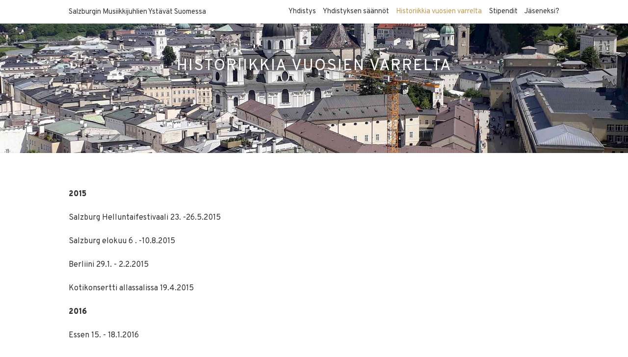

--- FILE ---
content_type: text/html; charset=utf-8
request_url: https://salzburginystavat.fi/nahtya-kuultua-koettua/
body_size: 22007
content:
<!DOCTYPE html>
<html lang='en' class='no-js loading'>
	<head>
		<meta http-equiv='content-type' content='text/html; charset=utf-8' />
		<meta name="viewport" content="width=device-width, initial-scale=1">
		<title>Historiikkia vuosien varrelta</title>
		<link rel='stylesheet' type='text/css' href='/site/templates/css/main.css?ts=1569396361' />
		<script>document.documentElement.classList.remove('no-js')</script>
	<meta property='og:type' content='website'><meta property='og:url' content='https://salzburginystavat.fi/nahtya-kuultua-koettua/'><meta property='og:title' content='Historiikkia vuosien varrelta'><meta property='og:description' content='2015 &hellip; Salzburg Helluntaifestivaali 23. -26.5.2015 &hellip; Salzburg elokuu 6 .'><meta property='og:image' content='https://salzburginystavat.fi/site/assets/files/1048/20190609_150909-1.jpg'></head>
	<body class='history-page'>

		<header class='site-header'>
			<a href='/' class='site-logo'>
				<!-- <svg class='site-logo__img'><use xlink:href='/site/templates/img/icons.svg#logo'></use></svg>-->
				<div class='site-logo__text'>Salzburgin Musiikkijuhlien Ystävät Suomessa</div>
			</a>
			<a href='#main-nav' data-nav="#main-nav" class='nav-button no-jump'>
				<svg class='icon'><use xlink:href="/site/templates/img/icons.svg#menu"></use></svg>
			</a>
			<nav>
				<ul id="main-nav" class="nav nav--main"><li><a class="nav-link" href="/yhdistys/">Yhdistys</a></li><li><a class="nav-link" href="/saannot/">Yhdistyksen säännöt</a></li><li class="active"><a class="nav-link" href="/nahtya-kuultua-koettua/">Historiikkia vuosien varrelta</a></li><li><a class="nav-link" href="/stipendit/">Stipendit</a></li><li><a class="nav-link" href="/jasenille-jaseneksi/">Jäseneksi?</a></li></ul>			</nav>
		</header>

		<main class='site-content'>

<div class='section section--hero ' style="background-image:url(/site/assets/files/1048/20190609_150909-1.2560x800.jpg)">
	<div class='hero'>
		<h1 class='hero__title'>Historiikkia vuosien varrelta</h1>
		<p class="hero__tagline"></p>
	</div>
</div>
	<div class='section'>
		<div class='wysiwyg'>
	<p><strong>2015</strong></p>

<p>Salzburg Helluntaifestivaali 23. -26.5.2015</p>

<p>Salzburg elokuu 6 . -10.8.2015</p>

<p>Berliini 29.1. - 2.2.2015</p>

<p>Kotikonsertti allassalissa 19.4.2015</p>

<p><strong>2016</strong></p>

<p>Essen 15. - 18.1.2016</p>

<p>Salzburg elokuu 5. - 9.8.2016</p>

<p>Kotikonsertti allassalissa 9.10.2016</p>

<p><strong>2017</strong></p>

<p>Zurich 6.- 9.1.2017</p>

<p>Kotikonsertti allassalissa 2.4.2017</p>

<p>Salzburg Helluntaifestivaali 3. - 6.6.2017</p>

<p>Salzburg Juhlaviikot 19.–23.8.2017</p>

<p>20 -vuotisjuhlat, Pelkkää Juhlaa -kirja</p>

<p><strong>2018</strong></p>

<p>Berliini 1. - 4. 3. 2018</p>

<p>Salzburg elokuu 18.-22.8.2018</p>

<p>Hampuri 27. -30.11.2018</p>

<p><strong>2019</strong></p>

<p>Salzburgin Helluntaifestivaali 7.6. - 11.6.2019</p>

<p>Salzburg elokuu 16. - 20.8.2019</p>

<p>Syystapaaminen  12.11.2019 Ravintola Perhossa: olimme ilahduttavasti saaneet tilaisuuteen barokkimusiikkiyhtyeen esiintymään.</p>

<p>Ohjelmassa oli François Couperinin  La Françoise (Les Nations), Katkelma WilliamShakespearen näytelmästä Myrsky</p>

<p>sekä Henry Purcellin Triosonaatti  nro 6 g-molli.</p>

<p><img alt="" src="/site/assets/files/1048/20191112_174552.250x0-is.jpg" width="250" /></p>

<p>Kokoonpano:</p>

<p>Ilkka Eronen, traverso</p>

<p>Katariina Malmberg, barokkioboe</p>

<p>Laura Ahola ja Wihelmiina Ahmala, viulu</p>

<p>Johanna Randvere, viola da gamba</p>

<p>Aura Visala, cembalo</p>

<p>Kiitokset soittajille sekä taustajärjestöille Collegium ry:lle sekä Barokkiakatemialle !</p>

<p><strong>2020</strong></p>

<p>Wien  10. – 14.02.2020</p>

<p><strong>2022 Koronan jälkeen</strong></p>

<p>Munchen 5. -9.5.2022</p>

<p>Salzburg 17. - 22.8.2022</p>

<p>Syystapaaminen 4.10.2022 Ravintola Perhossa: Ohjelmassa Tuomas Miettolan laulua, säestäjänä professori Markus Lehtinen</p>

<p><strong>2023</strong></p>

<p>Linz ja Wien 13. - 17.2.2023</p>

<p>Salzburg 12. - 18.8.2023</p>

<p>Syystapaaminen 20.11.2023 Ravintola Perhossa. Musiikkitoimittaja ja ooppera-asiantuntija <em>Jan Granberg</em> kertoi tulevan Dresdenin matkan oopperoista ja konsertin teoksista.  </p>

<p><img alt="" src="/site/assets/files/1048/granberg_20231120-1.298x0-is.jpg" width="298" /></p>

<p> </p>

<p><strong>2024</strong></p>

<p>Dresden 18. - 22.1.2024</p>

<p>Hampuri 3.-6.10.2024</p>

<p><strong>2025</strong></p>

<p>Vuosikokous 22.4.2025 Ravintola Perhossa. Ennen kokousta konsertti: uusi stipendiaatti, basso Martin Iivarinen ja pianisti Pinja Ukkola esiintyivät.</p>

<p><img alt="" src="/site/assets/files/1048/20250422_martin_ja_pinja.304x0-is.jpg" width="304" /></p>

<p>Zürich 8.-11.5.2025</p>

<p>Aix-en-Provence 17.-21.7.2025</p></div>	</div>

<div class="section">
	<div class="section__narrow-wrapper">
		<div class="accordion">
							<a class="accordion__title" id="2015" href="#accordion-1560345430-6992-1" data-expander="#accordion-1560345430-6992-1">
					<h3 class="h4 accordion__caret">2015</h3>
				</a>
				<div class="expander accordion__content" id="accordion-1560345430-6992-1">
					<div class='wysiwyg'>
	<h2>Berliiniin 29.1.–1.2.2015</h2>

<p>Matkalle ilmoittautui ennätykselliset 38 jäsentä. Saatavissa olleet Berliinin Filharmonikkojen liput varattiin nopeasti loppuun.</p>

<h3>Ohjelma:</h3>

<h4>TO 29.1.</h4>

<ul><li>Shostakovits: Lady Macbeth von Mzensk, johtaja Donald Runnicles, mukana mm. Evelyn Herlitzius, John Tomlison, Nadine Secunde (Deutsche Oper).</li>
	<li>Vaihtoehto konsertti Staatskapelle Berlin, johtaja Ton Koopman, sol. Anna Prohaska, sopraano / J.S.Bach, J.C. Bach.</li>
</ul><h4>PE 30.1.</h4>

<ul><li>Weber: Taika-ampuja, mukana mm. Dorothea Röschmann, Anna Prohaska ja Falk Strucmann (Staatsoper).</li>
	<li>Vaihtoehto Konzerthausorchester Berlin, johtaja Michael Sanderling, solisti Martin Helmchen, piano / Beethoven: Egmont-alkusoitto sekä Pianokonsertto no 1; Shostakovits: Sinfonia no 5.</li>
</ul><h4>LA 31.1.</h4>

<ul><li>Berliinin filharmonikot &amp; Rundfunkchor Berlin, johtaa Simon Rattle, solistit Kate Royal ja Magdalena Kozena / Helmut Lachenmann: Tableau für Orchester; Mahler: Sinfonia no 2.</li>
</ul><h2>Salzburgin helluntaijuhlaviikolle 23.–26.5.2015</h2>

<figure class="align_center"><img alt="" src="/site/assets/files/1048/hires-pfingstfestspiele_folder_2015_cover.500x0-is.jpg" width="500" /></figure><h3>Ohjelma:</h3>

<h4>LA 23.5.</h4>

<ul><li>Händel: Semele -ooppera (konzertant), kapellimestari Diego Fasolis. Mukana Cecilia Bartoli, Charles Workman, Birgit Remmert, Liliana Nikiteanu, Andreas Scholl, Peter Kálmán sekä Coro della Radiotelevisione Svizzera, Lugano ja I Barocchisti -orkesteri.</li>
</ul><h4>SU 24.5.</h4>

<ul><li>Matinea / Christoph ja Julian Prégardien, tenorit, Jos van Immerseel, cembalo ja hammerklavier. Muusikkoja Anima Eterna Brugge -yhtyeestä. Monteverdin ja Schubertin musiikkia.</li>
	<li>Aariakonsertti / Philippe Jaroussky, kontratenori. Kapellimestari Nathalie Stutzmann Orfeo 55 -orkestereineen. Händelin musiikkia.</li>
	<li>Ein Sommernachtstraum / John Neumeierin baletti. Musiikki Felix Mendelssohn Bartholdy, György Ligeti sekä traditionaalista mekaanista musiikkia. Solistit ja kuoro Hampurin baletista. Kapellimestari Simon Hewett, Mozarteumorchester Salzburg.</li>
</ul><h4>MA 25.5.</h4>

<ul><li>La Lira d'Orfeo -konsertti, periodisoitinyhtye. Musiikkia 1600–1700 -luvuilta, säveltäjiä mm. Kapsberger, Frescobaldi, Gianoncelli.</li>
	<li>Gluck: Iphigénie en Tauride -ooppera. Kapellimestari Diego Fasolis, ohjaajat Moshe Leiser ja Patrice Caurier. Mukana Cecilia Bartoli, Christopher Maltman, Topi Lehtipuu, Michael Kraus, Rebeca Olvera sekä Coro della Radio Svizzera Italiana ja I Barocchisti -orkesteri.</li>
	<li>Juhlakonsertti, Purcellin, Gluckin, Haydnin ja Offenbachin musiikkia. Esiintyjät: Anna Netrebko, <em>sopraano</em>; Cecilia Bartoli, <em>mezzosopraano</em>; Juan Diego Flórez, <em>tenori</em>; Christopher Maltman, <em>baritoni</em> sekä Salzburger Bachchor ja Camerata Salzburg, kapellimestarina Louis Langrée.</li>
</ul><h2>Salzburgiin 6.-10.8.2015</h2>

<h3>Ohjelma:</h3>

<h4>TO 6.8. Stiftung Mozarteum</h4>

<ul><li>Esitys: 19.30 András Schiff – Klavier / Zyklus Letzte Sonaten I.
	<ul><li>Joseph Haydn: Sonate für Klavier Nr.60 C-Dur Hob. XVI:50</li>
		<li>Ludwig van Beethoven: Sonate für Klavier Nr. 30 E-Dur op. 109</li>
		<li>Wolfgang A. Mozart: Sonate für Klavier Nr. 16 C-Dur KV 545, „Sonata facile“</li>
		<li>Franz Schubert: Sonate für Klavier Nr. 19 c-Moll D 958</li>
	</ul></li>
</ul><h4>PE 7.8. / Haus für Mozart</h4>

<ul><li>Esitys: 19.00 Liederabend Elina Garanca – Malcolm Martineau
	<ul><li>Lieder von Johannes Brahms / Henri Duparc / Sergej Rachmaninow</li>
	</ul></li>
</ul><h4>PE 7.8. / Perjantai / Grosses Festspielhaus</h4>

<ul><li>Esitys: 19.30 FIDELIO / Ludwig van Beethoven
	<ul><li>Wiener Philharmoniker, johtaa Franz Welser-Möst Konzertvereinigung Wiener Staatsopernchor. Regie: Claus Guth, Bühne und Kostüme: Christian Schmidt. Dramaturgie: Ronny Dietrich. Solisten mm.: Jonas Kaufmann, Florestan / Adrianne Pieczonka, Leonore / Tomasz Konieczny, Don Pizarrro / Hans-Peter König, Rocco/ Olga Bezsmertna, Marzelline / Norbert Ernst, Jaquino / Ludovic Tézier, Don Fernando / Nadia Kichler, Leonore Schatten</li>
	</ul></li>
</ul><h4>LA 8.8. / Lauantai / Grosses Festspielhaus</h4>

<ul><li>Esitys: 11.00 Konzert: Wiener Philharmoniker, johtaa Bernard Haitink
	<ul><li>ANTON BRUCKNER – Symphonie Nr. 8 c-Moll WAB 108</li>
	</ul></li>
</ul><h4>LA 8.8.2015 Lauantai / Haus für Mozart</h4>

<ul><li>Esitys: 19.00 NORMA - Vincenzo Bellini
	<ul><li>Orchestra La Scintilla an der Oper Zürich – johtaa Giovanni Antonini. Coro della Radiotelevisione Svizzera, Lugano. Regie: Moshe Leiser, Patrice Caurier / Christian Fenouillat, Bühne / Agostino Cavalca, Kostüme, Konrad Kuhn, Dramaturgie. Solisten mm. Cecilia Bartoli, Norma / Rebeca Olvera, Adalgisa / John Osborne, Pollione / Michele Pertusi, Oroveso / Liliana Nikiteanu, Clotilde / Reinaldo Macias, Flavio</li>
	</ul></li>
</ul><p> </p>

<figure class="align_center"><img alt="" src="/site/assets/files/1048/norma.jpg" width="565" /></figure><h4>SU 9.8. / Stiftung Mozarteum- Grosser Saal</h4>

<ul><li>Esitys: 11.00 Mozart Matinee
	<ul><li>Mozarteumorchester / johtaa Ivor Bolton, solisti Bejun Mehta, kontratenori. Ohjelmassa mm. : Wolfgang A. Mozart: Serenade für 12 Bläser und Kontrabass B-Dur KV 361 „Gran Partita“</li>
		<li>Wolfgang A. Mozart: Rezitativ und Arie (Rondo) „Ombra felice“ „Io ti lascio e questo addio“ für Alt KV 255</li>
		<li>Wolfgang A. Mozart – Symphonie Nr. 40 g-Moll KV 550</li>
		<li>Muita Mozartin ja Gluckin aarioita</li>
	</ul></li>
</ul><h4>SU 9.8. / Grosses Festspielhaus</h4>

<ul><li>Esitys: 17.00 Solistenkonzert / Maurizio Pollini – Klavier
	<ul><li>Ludwig van Beethoven – Sonate Nr. 17 d-Moll op 31 Nr. 2 „Der Sturm“</li>
		<li>Arnold Schönberg – Drei Klavierstücke op. 11</li>
		<li>Arnold Schönberg – Sechs kleine Klavierstücke op.19</li>
		<li>Ludwig van Beethoven – Sonate für Klavier Nr.24 Fis-Dur op. 78</li>
		<li>Ludwig van Beethoven – Sonate für Klavier Nr.23 f-Moll op. 57 „Appassionata“</li>
	</ul></li>
</ul><h4>SU 9.8. / Haus für Mozart</h4>

<ul><li>Esitys: 18.00 LE NOZZE DI FIGARO / Wolfgang A.Mozart
	<ul><li>Wiener Philharmoniker, johtaa Dan Ettinger. Konzertvereinigung Wiener Staatsopernchor. Regie: Sven-Eric Bechtolf. Bühne: Alex Eales. Kostüme: Mark Bouman. Dramaturgie: Ronny Dietrich. Solisten mm.: Luca Pisaroni, Il Conte Almaviva / Genia Kühmeier, La Contessa Almaviva / Martina Janková, Susanna / Adam Plachetka, Figaro / Margarita Gritskova, Cherubino / Ann Murray, Marcellina / Carlos Chausson, Bartolo / Paul Schweinester, Basilo</li>
	</ul></li>
</ul><p> </p>

<h4>SU 9.8.2015 / Sunnuntai / Stiftung Mozarteum</h4>

<ul><li>Esitys: 19.30 András Schiff – Klavier / Zyklus Letzte Sonaten II
	<ul><li>Wolfgang A. Mozart Sonate für Klavier Nr. 17 B-Dur KV 570</li>
		<li>Ludwig van Beethoven: Sonate für Klavier Nr. 31 As-Dur op.110</li>
		<li>Joseph Haydn – Sonate für Klavier Nr. 61 D-Dur Hob XVI:51</li>
		<li>Franz Schubert – Sonate für Klavier Nr. 20 A-Dur D 959</li>
	</ul></li>
</ul></div>				</div>
							<a class="accordion__title" id="2016" href="#accordion-1560345936-3359-1" data-expander="#accordion-1560345936-3359-1">
					<h3 class="h4 accordion__caret">2016</h3>
				</a>
				<div class="expander accordion__content" id="accordion-1560345936-3359-1">
					<div class='wysiwyg'>
	<h2>Esseniin tammikuussa</h2>

<p>Talvimatka ESSENIIN toteutettiin 15.–18.1.2016. Mukaan on lähti peräti 35 jäsentä.</p>

<h3>Ohjelma:</h3>

<h4>PE 15.1.</h4>

<ul><li>päivällä yhteinen tervetuliaislounas ja illalla konsertti. Philharmonie Esseniä johti <strong>Philippe Herreweghe</strong>, ohjelmana Brucknerin Sinfonia nr. 5</li>
</ul><h4>LA 16.1.</h4>

<ul><li>Iltapäivällä opastettu tutustumiskierros Aalto-teatteriin ja illalla ooppera:<strong> Wagnerin Lentävä hollantilainen</strong>, musiikin johto Ed Spanjaard, ohjaus Barrie Kosky. Solisteina mm.: Tijl Faveyts,<em> Daland</em>; Magdalena Anna Hofmann, <em>Senta</em>; Jeffrey Dowd, <em>Erik</em>; Marie-Helen Joél, <em>Mary</em>; Rainer Maria Röhr, <em>Der Steuerman</em>; Almas Svilpa, <em>Der Holländer</em></li>
</ul><h4>SU 17.1.</h4>

<ul><li>Aalto-teatterissa<strong> Prokofjevin Rakkaus kolmeen appelsiiniin</strong>, johtajana Yannis Pouspourikas, ohjaaja <strong>Laurent Pelly. </strong>Solisteina mm. Tijl Faveyts, <em>Der könig Treff</em>; Alexey Sayapin, <em>Der Prinz</em>; An De Ridder, <em>Die Prinzessin Clarisse</em>; Heiko Trinsinger, <em>Leander</em></li>
</ul><h2>Salzburgiin elokuussa 2016</h2>

<p>Matka Salzburgin juhlaviikoille toteutettiin 5.–9.8.2016. Mukaan lähti 8 jäsentä.</p>

<h3>Ohjelma:</h3>

<h4>PE 5.8.</h4>

<ul><li>19.00 <strong>Thomas Adès: The Exterminating Angel.</strong> Säveltäjä johtaa, ohjaus Tom Cairns, mukana mm. Anne Sofie von Otter</li>
</ul><figure class="align_center"><img alt="" src="/site/assets/files/1048/hires-exterminating_angel_045.500x0-is.jpg" width="500" /><figcaption>The Exterminating Angel</figcaption></figure><h4>LA 6.8.</h4>

<ul><li>11.00 Mozart-matinea, Mozarteumorchester Salzburg, johtaa Constantinos Carydis, solisti basso Tareq Nazmi.</li>
	<li>15.00 Mozart: Cosi fan tutte. Johtaa Ottavio Dantone, ohjaus Sven-Eric Bechtolf, mukana mm. Julia Kleiter.</li>
	<li>21.00 Wienin filharmonikot, johtaja Zubin Mehta, solisti baritoni Matthias Goerne, ohjelmassa mm. Mahlerin Kindertotenlied</li>
</ul><h4>SU 7.8.</h4>

<ul><li>11.00 ORF Radio-Symphonieorchester Wien, johtaja Lorenzo Viotti, solisti pianisti Khatia Buniatishvili.</li>
</ul><p>Iltapäivällä vaihtoehtoina:</p>

<ul><li>Mozart: Don Giovanni. Johtaa Alain Altinoglu, ohjaus Sven-Eric Bechtolf, mukana mm. Ildebrando D’Arcangelo ja Luca Pisaroni</li>
</ul><p>tai:</p>

<ul><li>Manon Lescaut konserttiversiona, johtaa Marco Armiliato, mukana mm. Anna Netrebko.</li>
</ul><p> </p>

<figure><img alt="" src="/site/assets/files/1048/hires-02_don_giovanni_2016_alain_coulombe_ildebrando_darcangelo_c_sf_ruth_walz.500x0-is.jpg" width="500" /><figcaption>Don Giovanni</figcaption></figure><h4>MA 8.8.</h4>

<ul><li>19.30 Richard Strauss: Die Liebe der Danae. Johtaa Franz Welser-Möst, ohjaus ja lavastus Alvis Hermanis, mukana mm. Krassimira Stoyanova.</li>
</ul></div>				</div>
							<a class="accordion__title" id="2017" href="#accordion-1560949868-1304-1" data-expander="#accordion-1560949868-1304-1">
					<h3 class="h4 accordion__caret">2017</h3>
				</a>
				<div class="expander accordion__content" id="accordion-1560949868-1304-1">
					<div class='wysiwyg'>
	<h2>Salzburg Helluntaina 3.–6.6.2017</h2>

<p>Järjestimme taas tänä vuonna matkan Salzburgin helluntaijuhlaviikolle. Mukana oli 15 jäsentä.</p>

<h3>Ohjelma:</h3>

<h4>LA 3.6.</h4>

<ul><li>Klo 20 baletti La Sylphide (August Bournonville 1836). Kapellimestari Vladimir Ovsianikov, Mariinski-teatterin baletti.</li>
</ul><h4>SU 4.6.</h4>

<ul><li>Päivällä juhlakonsertissa Anne-Sophie Mutter ystävineen, ohjelmassa mm. Schubertin Forellikvintetto.</li>
	<li>Illalla Rossinin ooppera La donna del lago konserttiversiona, kapellimestari Diego Fasolis, mukana mm. Cecilia Bartoli.</li>
</ul><h4>MA 5.6.</h4>

<ul><li>Klo 11 Kontratenori Max Emanuel Cencicin aariamatinea. George Petrou johtaa Armonia Atenea -orkesteria.</li>
	<li>Iltapäivällä klo 15 Händelin ooppera Ariodante, kapellimestari Diego Fasolis, ohjaaja<em> </em>Christof Loy. Mukana mm. Cecilia Bartoli ja Sandrine Piau.</li>
</ul><p>Molemmissa oopperoissa orkesterina Les Musiciens du Prince -Monaco ja Salzburger Bachchor.</p>

<figure><img alt="" src="/site/assets/files/1048/yokuva.jpg" width="432" /></figure><h2>Salzburgiin elokuussa</h2>

<p>Matka Salzburgin juhlaviikoille tehtiin 19.–23.8.2017. Mukana 10 jäsentä.</p>

<h3>Ohjelma:</h3>

<h4>LA 19.8.</h4>

<ul><li>Illalla kamarikonsertti, mukana mm. viulisti Vilde Frang, pianisti Markus Hinterhäuser sekä baritoni Matthias Goerne. Teoksia Schubertilta, Šostakovitšilta sekä Mahlerilta</li>
</ul><h4>SU 20.8.</h4>

<ul><li>Aamupäivällä Wienin Filharmonikkojen konsertti, johtajana Herbert Blomstedt, ohjelmassa Richard Straussin Metamorphosen sekä Brucknerin Sinfonia nr 7</li>
	<li>Illalla Aribert Reimanin ooppera Lear. Kapellimestari Franz Welser-Möst, ohjaaja Simon Stone. Mukana nimiosassa  Gerald Finley sekä mm. Tilmann Rönnebeck, Derek Welton, Evelyn Herlitzius ja Anna Prohaska</li>
</ul><h4>MA 21.8.</h4>

<p>Vaihtoehtoiset oopperat:</p>

<ul><li>Mozartin La clemenza di Tito, johtaa Teodor Currentzis, ohjaaja Peter Sellars, lavastaja George Tsypin. Mukana mm. Russell Thomas, Golda Schultz, Christina Gansch ja Marianne Crebassa. Orkesteri ja kuoro musicAeterna</li>
</ul><p>tai:</p>

<ul><li>Šostakovitšin Lady Macbeth, johtaa Mariss Jansons, ohjaaja Andres Kriegenburg. Nimiosassa Nina Stemme, lisäksi mukana mm. Ferruccio Furlanetto, Maxim Paster ja Maksim Aksevov.</li>
</ul><figure><img alt="" src="/site/assets/files/1048/clemenza_di_titojpg.jpg" width="400" /><figcaption>La clemenza di Tito</figcaption><p> </p>

<h4>TI 22.8.</h4>

<p>Vaihtoehtoiset oopperat:</p>

<ul><li>Verdin Aida, kapellimestari Riccardo Muti, ohjaus Shirin Neshat, mukana mm. Ekaterina Semenchuk, Vittoria Yeo ja Yusif Eyvazov</li>
</ul><ul><li>Händelin Ariodante, kapellimestari Diego Fasolis, ohjaaja Christof Loy, mukana mm. Cecilia Bartoli, Sandrine Piau ja Rolando Villazón</li>
</ul><p> </p>

<h2>Yhdistyksen 20-vuotisjuhlat</h2>

<p>7.12.2017 Kansallissalissa. Esiintyjinä Erica Back ja Juho Punkeri, laulu, Kristian Attila, piano sekä Tiernapojat Joonas Rannilan johdolla.</p>
</figure></div>				</div>
							<a class="accordion__title" id="2018" href="#accordion-1560933376-4326-1" data-expander="#accordion-1560933376-4326-1">
					<h3 class="h4 accordion__caret">2018</h3>
				</a>
				<div class="expander accordion__content" id="accordion-1560933376-4326-1">
					<div class='wysiwyg'>
	<h2>Berliiniin 1. - 4. 3. 2018</h2>

<p>Berliinin matkalla oli tarjolla runsas tarjonta:</p>

<h4>1.3.</h4>

<ul><li>Georg Friedrich Händel / XERXES / Komische Oper</li>
</ul><h4>2.3.</h4>

<ul><li>Berliinin Filharmonikot / Schubertin lauluja, Richard Straussin Alppisinfonia / Berliner Philharmonie</li>
	<li>W.A.Mozart / Don Giovanni / Komische oper</li>
</ul><h4>3.3.</h4>

<ul><li>Richard Wagner / Tristan und Isolde / Saatsoper Unter de Linden</li>
	<li>Giacomo Puccini / Turandot / Deutsche Oper</li>
</ul><h4>4.3.</h4>

<ul><li>Schubert, Eisler, Schönberg / Konsertti / Pierre Boulez Saal</li>
</ul><h2>Keväinen jäsenilta</h2>

<h2>Sartoriusta Allassalissa</h2>

<h2>Salzburgiin elokuussa 18.-22.8.2018</h2>

<p>Perinteiselle matkalle Salzburgin festivaalille <strong>18.8.–22.8.2018</strong> ilmoittautui 17 jäsentä. Valittavissa oli viisi oopperaa:</p>

<h4>LA 18.8.</h4>

<ul><li>Monteverdi: L’incoronazione di Poppea; johtaa William Christie, orkesterina Les Arts Florissants. Ohjaus ja lavastus Jan Lauwers. Mukana mm. Sonya Yoncheva, Kate Lindsey ja Stéphanie d’Oustrac.</li>
	<li>Tšaikovski: Pique Dame; johtaja Mariss Jansons, ohjaaja Hans Neuenfels. Mukana mm. Brandon Jovanovich, Vladislav Sulimsky, Igor Golovatenkoja ja Evgenia Muraveva.</li>
</ul><h4>SU 19.8.</h4>

<ul><li>Henze: Bassarids; johtaa Kent Nagano, ohjaus Krzysztof Warlikowski. Mukana mm. Sean Panikkar, Russell Braun, Willard White ja Nikolai Schukoff.</li>
	<li>Rossini: L'italiana in Algeri; johtajana Jean-Christophe Spinosi, orkesterina Ensemble Matheus. Ohjaajat Moshe Leiser ja Patrice Caurier. Mukana mm. Cecilia Bartoli, Ildar Abdrazakov ja Rebeca Olvera.</li>
</ul><h4>SU 21.8.</h4>

<ul><li>Strauss: Salome; Franz Welser-Möst johtaa, ohjaus ja lavastus Romeo Castellucci. Mukana mm. John Daszak, Anna Maria Chiuri, Asmik Grigorian ja Gábor Bretz.</li>
	<li>Rossini: L'italiana in Algeri; johtajana Jean-Christophe Spinosi, orkesterina Ensemble Matheus. Ohjaajat Moshe Leiser ja Patrice Caurier. Mukana mm. Cecilia Bartoli, Ildar Abdrazakov ja Rebeca Olvera.</li>
	<li>Lisäksi vaihtoehtoina hienoja konsertteja:
	<ul><li>Roger Norrington johti Camerata Salzburgia, solistina Patricia Kopatchinskaja</li>
		<li>Herbert Blomdstedt johtiWienin filharmonikkoja, ohjelmassa Sibeliusta ja Bruckneria</li>
		<li>Ivor Bolton johti Mozarteumorchester Salzburgia, solistina Francesco Piemontesi</li>
		<li>Simon Rattle johtiLondon Symhony Orchestraa kahdessakin konsertissa</li>
	</ul></li>
</ul><figure><img alt="" src="/site/assets/files/1048/hires-02_litalianainalgeri_2018_ceciliabartoli_c_sf_monikarittershaus.1105x0-is.jpg" width="1105" /><figcaption>Italialainen Algeriassa</figcaption></figure><h2>Syksyinen jäsenilta</h2>

<p>Timo Kauppinen kertoi sanoin ja kuvin Hampurista.</p>

<h2>Hampuriin 27. -30.11.2018</h2>

<p>Matka Hampuriin ja erityisesti vierailu sen uudessa <strong>Elbphilharmoniessa</strong> oli pitkään ollut jäsenten toiveissa, ja se toteutui <strong>27.–30.11.2018</strong>. Mukaan oli lähdössä 36 henkeä.</p>

<h4>SU 27.11.</h4>

<ul><li><strong>Jean-Philppe Rameau / HIPPOLYTE ET ARICIE</strong>, konserttiversio / Elbphilharmonie - Grosser Saal</li>
</ul><h4>SU 28.11.</h4>

<ul><li><strong>Giacomo Puccini / TOSCA</strong> / Staatsooper Hamburg</li>
	<li>Bach, Reger, Mendelssohn-Bartholdy, Caldara / <strong>Runo- ja musiikki-ilta,</strong> Balthasar Neumann Ensemble, Klaus Maria Brandauer</li>
</ul><h4>SU 29.11.</h4>

<ul><li><strong>Giacomo Puccini / Manon Lescau</strong>t / Staasoper Hamburg</li>
</ul></div>				</div>
							<a class="accordion__title" id="2019" href="#accordion-1560949827-8916-1" data-expander="#accordion-1560949827-8916-1">
					<h3 class="h4 accordion__caret">2019</h3>
				</a>
				<div class="expander accordion__content" id="accordion-1560949827-8916-1">
					<div class='wysiwyg'>
	<h2>Salzburgin Helluntaifestivaali 7. - 11.6 2019</h2>

<figure class="align_center"><img alt="" src="/site/assets/files/1048/20190607_203252.300x0-is.jpg" width="300" />
<figcaption>Salzburgin Helluntaifestivaali 2019 juliste</figcaption>
</figure>

<h4>7.6.2019 / Perjantai ja sunnuntai 9.6 / Haus für Mozart 18.30 ooppera</h4>

<p>GEORG FRIEDRICH HÄNDEL: ALCINA</p>

<figure><img alt="" src="/site/assets/files/1048/helluntai_2019_alcina.jpg" width="259" />
<figcaption>Alcinan juliste</figcaption>
</figure>

<h4>8.6.2019 / Lauantai / Felsenreitschule 15.00 puolinäyttämöllinen ooppera</h4>

<p>NICOLA PORPORA: POLIFEMO</p>

<h4>8.6.2019 / Lauantai / Großes Festspielhaus 20.00</h4>

<p>GAALAKONSERTTI: FARINELLI &amp; FRIENDS</p>

<h4>9.6.2019 / Sunnuntai / Mozarteum, Großer Saal / 11.00 oratorio</h4>

<p>ANTONIO CALDARA: LA MORTE D‘ABEL</p>

<h4>9.6.2019 / Sunnuntai / Kollegienkirche / 21.00 kirkkokonsertti</h4>

<p>STABAT MATER - PÄRT</p>

<h4>10.6.2019 / Maanantai / Mozarteum, Großer Saal / 11.00</h4>

<p>Hengellinen konsertti: STABAT MATER - PERGOLESI</p>

<h4>10.6.2019 / Maanantai / Dom / 16.00 kirkkokonsertti</h4>

<p>CAPELLA MUSICALE PONTIFICIA SISTINA oli peruutettu, tilalla klo 20.00 MONTEVERDI CHOIR AND ENGLISH BAROQUE SOLOISTS johtajana JOHN ELIOT GARDINER.</p>

<p>De Victoria, Schutz, Monteverdi, Buxtehude, Purcell, J.S.Bach</p>

<p><img alt="" src="/site/assets/files/1048/sacher.250x0-is.jpg" width="250" /></p>

<h2>Salzburgiin 16.8. - 20.8.2019</h2>

<h4>16.8. Perjantai 18.30 / Haus für Mozart</h4>

<p>ALCINA / GEORG FRIEDRICH HÄNDEL</p>

<h4>16.8./ Perjantai 19.00 / Großes Festspielhaus</h4>

<p>MÉDÉE / LUIGI CHERUBINI</p>

<h4>17.8. / Lauantai 11.00 / Großes Festspielhaus</h4>

<p>KONSERTTI / WIENER PHILHARMONIKER</p>

<p>RICCARDO MUTI, johtaja</p>

<h4>17.8. / Lauantai 11.00 / Stiftung Mozarteum – Grosser Saal</h4>

<p>MOZART-MATINEA / MOZARTEUMORCHESTER SALZBURG</p>

<p>RAPHAËL PICHON, johtaja</p>

<h4>17.8. Lauantai 15.00 / Haus für Mozart</h4>

<p>ORPHÉE AUX ENFERS / JACQUES OFFENBACH</p>

<h4>17.8. / Lauantai 19.30 Felsenreitschule</h4>

<p>ŒDIPE/ GEORGE ENESCU</p>

<h4>17.8. / Lauantai 19.30 / Stiftung Mozarteum – Großer Saal</h4>

<p>KONSERTTI CAMERATA SALZBURG</p>

<p>LORENZO VIOTTI, johtaja</p>

<h4>18.8. / Sunnuntai 11.00 / Stiftung Mozarteum – Großer Saal</h4>

<p>MOZART-MATINEA / MOZARTEUMORCHESTER SALZBURG</p>

<p>RAPHAËL PICHON, johtaja</p>

<h4>18.8. / Sunnuntai 15.00 Felsenreitschule</h4>

<p>SIMON BOCCANEGRA / GIUSEPPE VERDI</p>

<h4>18.8. / Sunnuntai 18.30/ Haus für Mozart</h4>

<p>ALCINA / GEORG FRIEDRICH HÄNDEL</p>

<h4>18.8. / Sunnuntai 20.30/ Großes Festspielhaus</h4>

<p>SOLISTIKONSERTTI / MAURIZIO POLLINI, PIANO</p>

<p>Teoksia Luigi Nonolta, Arnold Schönbergiltä ja Ludwig van Beethovenilta</p>

<h4>19.8./ Maanantai 19.00/ Großes Festspielhaus</h4>

<p>MÉDÉE / LUIGI CHERUBINI</p>

<figure class="align_center"><img alt="" src="/site/assets/files/1048/20190607_164911.500x0-is.jpg" width="500" /></figure></div>				</div>
							<a class="accordion__title" id="2020" href="#accordion-1585316520-4052-1" data-expander="#accordion-1585316520-4052-1">
					<h3 class="h4 accordion__caret">2020</h3>
				</a>
				<div class="expander accordion__content" id="accordion-1585316520-4052-1">
					<div class='wysiwyg'>
	<p style="margin-left:0cm;margin-right:0cm;"><strong>Salzburgin musiikkijuhlien ystävät Suomessa ry</strong></p>

<p style="margin-left:0cm;margin-right:0cm;"><strong>0oppera- ja konserttimatka tarjous Wieniin  10. – 14.02.2020</strong></p>

<figure><img alt="" src="/site/assets/files/1048/mk_4.500x0-is.jpg" width="500" /><img alt="" src="/site/assets/files/1048/mk_2.200x0-is.jpg" width="200" />
<figcaption>Otto Wagner Postsparkassenamt</figcaption>
</figure>

<p style="margin-left:0cm;margin-right:0cm;">                                                                                                            </p>

<p style="margin-left:0cm;margin-right:0cm;"><strong>11.02.  Tiistai   /  Wiener Staatsoper</strong></p>

<p style="margin-left:0cm;margin-right:0cm;">                                                <strong>FIDELIO  Varhaisversio Leonore / Ludwig van Beethoven </strong></p>

<p style="margin-left:0cm;margin-right:0cm;">Kapellimestari:                  Tomáš Netopil /   Regie  Amélie Niermeyer  /</p>

<p style="margin-left:0cm;margin-right:0cm;">Lavastus  Alexander Müller-Elmau</p>

<p style="margin-left:0cm;margin-right:0cm;">Kostüme  Annelies Vanlaere</p>

<p style="margin-left:0cm;margin-right:0cm;">Solistit mm.                       Leonore: Jennifer Davis / Florestan: Benjamin Bruns / Rocco: Tobias</p>

<p style="margin-left:0cm;margin-right:0cm;">Kehrer</p>

<p style="margin-left:0cm;margin-right:0cm;">Pizarro:  Thomas Johannes Mayer / Marcelline:  Chen Reiss / Jaquino: Jörg Schneider</p>

<p style="margin-left:0cm;margin-right:0cm;"><strong>11.02. Tiistai / Musikverein Brahms Saal </strong></p>

<p style="margin-left:0cm;margin-right:0cm;"><strong>                                                </strong>Kammerorchester Basel, johtaa Giovanni Antonini</p>

<p style="margin-left:0cm;margin-right:0cm;">4 Haydnin sinfoniaa</p>

<p style="margin-left:0cm;margin-right:0cm;">                                                                                                               </p>

<p style="margin-left:0cm;margin-right:0cm;"><strong>12.02.  Keskiviikko</strong>/   <strong>Wiener Staatsoper  </strong></p>

<p style="margin-left:0cm;margin-right:0cm;"><strong>                                                ELEKTRA / Richard Strauss</strong></p>

<p style="margin-left:0cm;margin-right:0cm;">Kapellimestari                   Semyon Bychkov/  Regie Uwe Eric Laufenberg /Bühnenbild Rolf Glittenberg Kostüme Marianne Glittenberg</p>

<p style="margin-left:0cm;margin-right:0cm;">Solisit mm.                       Klytämnestra: Waltraud Meier /  Elektra:  Christine Goerke</p>

<p style="margin-left:0cm;margin-right:0cm;">                                           Chrysothemis:   Simone Schneider / Aegisth:  Norbert Ernst/</p>

<p style="margin-left:0cm;margin-right:0cm;">Orest: Michael Volle</p>

<figure><img alt="" src="/site/assets/files/1048/mk_1.500x0-is.jpg" width="500" />
<figcaption>Musikverein</figcaption>
</figure>

<p style="margin-left:0cm;margin-right:0cm;"><strong>12.02. Keskiviikko / Musikverein </strong></p>

<p style="margin-left:0cm;margin-right:0cm;">                                                Venetsian barokkiorkesteri, johtaa Andrea Marcon</p>

<p style="margin-left:0cm;margin-right:0cm;">Solisti:                                   Julia Lezhneva</p>

<p style="margin-left:0cm;margin-right:0cm;">                                                Musiikki mm. Corelli, Vivaldi, Händel</p>

<p style="margin-left:0cm;margin-right:0cm;"><strong>                                                               </strong></p>

<p style="margin-left:0cm;margin-right:0cm;"><strong>13.02. /  Torstai / Wiener Staatsoper </strong></p>

<p style="margin-left:0cm;margin-right:0cm;">                                                <strong>TOSCA / Giacomo Puccini</strong></p>

<p style="margin-left:0cm;margin-right:0cm;">Kapellimestari                   Marco Armiliato/ Regie Margarethe Wallmann /Ausstattung: Nicola Benois</p>

<p style="margin-left:0cm;margin-right:0cm;">Solisit mm.                       Floria Tosca: Martina Serafin / Mario Cavaradossi: Aleksandrs Antonenko</p>

<p style="margin-left:0cm;margin-right:0cm;">                                          Baron Scarpia: Zeljko Luč</p>

<p style="margin-left:0cm;margin-right:0cm;">                                                 </p>

<p style="margin-left:0cm;margin-right:0cm;"><strong>13.02. /   Torstai  / Musikverein (Brahms-Saal)</strong></p>

<p style="margin-left:0cm;margin-right:0cm;">Solisit:                                   Patricia Petibon, sopraano,  Susan Manoff, piano,</p>

<p style="margin-left:0cm;margin-right:0cm;"> mm. Barber, Debussy, Fauré, Poulenc</p>

<p style="margin-left:0cm;margin-right:0cm;"> </p>

<p style="margin-left:0cm;margin-right:0cm;"><strong>13.02. /  Torstai / Konzerthaus ( Grosser Saal) </strong></p>

<p style="margin-left:0cm;margin-right:0cm;">Wiener Philharmoniker, johtaa  Christoph Eschenbach,</p>

<p style="margin-left:0cm;margin-right:0cm;">Solisiti                                   Matthias Goerne,</p>

<p style="margin-left:0cm;margin-right:0cm;">mm. Mahler: Rückert-Lieder, Brahms/Schönberg: Klavierquartett</p>

<p style="margin-left:0cm;margin-right:0cm;"><img alt="" src="/site/assets/files/1048/ji.500x0-is.jpg" width="500" /></p>

<figure>
<figcaption> </figcaption>
</figure></div>				</div>
							<a class="accordion__title" id="2022-koronan-jalkeen" href="#accordion-1654352033-1981-1" data-expander="#accordion-1654352033-1981-1">
					<h3 class="h4 accordion__caret">2022 Koronan jälkeen</h3>
				</a>
				<div class="expander accordion__content" id="accordion-1654352033-1981-1">
					<div class='wysiwyg'>
	<p><strong>Munchen 5. - 9.5.2022</strong></p>

<p style="margin-left:0cm;margin-right:0cm;"><strong> 06.05.    Perjantai    Herkulessaal – Residenssipalatsissa  20.00</strong></p>

<p style="margin-left:0cm;margin-right:0cm;"> SYMPHONIEORCHESTER DES BAYERISCHEN RUNDFUNKS</p>

<p style="margin-left:0cm;margin-right:0cm;">Yannick Nézet-Séguin, kapellimestari</p>

<p style="margin-left:0cm;margin-right:0cm;">Beatrice Rana, Klavier</p>

<p style="margin-left:0cm;margin-right:0cm;">PROGRAMM:                    -   Hans Abrahamsen</p>

<p style="margin-left:0cm;margin-right:0cm;">                                                  Neues Werk für Orchester</p>

<ul>
	<li>Clara Schumann</li>
</ul>

<p style="margin-left:0cm;margin-right:0cm;">                                                  Klavierkonzert a-Moll, op. 7        </p>

<p style="margin-left:0cm;margin-right:0cm;"> </p>

<ul>
	<li>Anton Bruckner</li>
</ul>

<p style="margin-left:0cm;margin-right:0cm;">                                                 Symphonie Nr. 3 d-Moll</p>

<p style="margin-left:0cm;margin-right:0cm;">Vaihtoehtoisesti:</p>

<p style="margin-left:0cm;margin-right:0cm;"><strong>  06.05.   Perjantai    ISARPHILHARMONIE  20.00       </strong></p>

<p style="margin-left:0cm;margin-right:0cm;"><strong>  </strong>MÜNCHENIN  FILHARMONIKKOJEN  KONSERTTI</p>

<figure class="align_right"><img alt="" src="/site/assets/files/1048/20220506_192216.500x0-is.jpg" width="500" />
<figcaption>Isarphilharmonie pääula</figcaption>
</figure>

<p style="margin-left:0cm;margin-right:0cm;">BARBARA HANNIGAN</p>

<p style="margin-left:0cm;margin-right:0cm;">Kapellimestari ja sopranisti</p>

<p style="margin-left:0cm;margin-right:0cm;">PROGRAMM:-                   -       RICHARD STRAUSS</p>

<ul>
	<li>"Metamorphosen", Studie für 23 Solostreicher</li>
	<li>FRANCIS POULENC</li>
	<li>"La Voix humaine" (Die menschliche Stimme</li>
</ul>

<p style="margin-left:0cm;margin-right:0cm;"><strong> </strong></p>

<figure><img alt="" src="/site/assets/files/1048/img_20220506_194155_hdr.400x0-is.jpg" width="400" />
<figcaption>
<p>Sali</p>

<p>Kuva: Timo Laakso</p>
</figcaption>
</figure>

<figure class="align_right"><img alt="" src="/site/assets/files/1048/img_20220506_194205_hdr.400x0-is.jpg" width="400" />
<figcaption>
<p>Sali</p>

<p>Kuva: Timo  Laakso</p>
</figcaption>
</figure>

<p style="margin-left:0cm;margin-right:0cm;"> </p>

<p style="margin-left:0cm;margin-right:0cm;"> </p>

<p style="margin-left:0cm;margin-right:0cm;"> </p>

<p style="margin-left:0cm;margin-right:0cm;"> </p>

<p style="margin-left:0cm;margin-right:0cm;"> </p>

<p style="margin-left:0cm;margin-right:0cm;"> </p>

<p style="margin-left:0cm;margin-right:0cm;"> </p>

<p style="margin-left:0cm;margin-right:0cm;"> </p>

<p style="margin-left:0cm;margin-right:0cm;"><strong>07.05.   Lauantai    AGRIPPINA – Ooppera  /  Georg Friedrich Händ                      </strong><strong>                                                             </strong></p>

<p style="margin-left:0cm;margin-right:0cm;"><strong>Prinzregententheater </strong><strong> 18.00 – 21.50</strong></p>

<p style="margin-left:0cm;margin-right:0cm;">Dramma per musica kolminäytöksinen (1709)</p>

<p style="margin-left:0cm;margin-right:0cm;">Libretto oletettavasti Vincenzo Grimani.</p>

<p style="margin-left:0cm;margin-right:0cm;">Esitys italiaksi / tekstitys saksaksi ja englanniksi</p>

<p style="margin-left:0cm;margin-right:0cm;">Kpellimestari:       Stefano Montanari</p>

<p style="margin-left:0cm;margin-right:0cm;">Ohjaus:                Barrie Kosky</p>

<p style="margin-left:0cm;margin-right:0cm;">Lavastus:             Rebecca Ringst</p>

<p style="margin-left:0cm;margin-right:0cm;">Puvusto:              Klaus Bruns</p>

<p style="margin-left:0cm;margin-right:0cm;">Valot:                    Joachim Klein</p>

<p style="margin-left:0cm;margin-right:0cm;"> </p>

<p style="margin-left:0cm;margin-right:0cm;">Solistit:</p>

<p style="margin-left:0cm;margin-right:0cm;">Claudio -             Gianluca Buratto</p>

<p style="margin-left:0cm;margin-right:0cm;">Agrippina -          Joyce DiDonato</p>

<p style="margin-left:0cm;margin-right:0cm;">Nerone -             John Holiday</p>

<p style="margin-left:0cm;margin-right:0cm;">Poppea -             Elsa Benoit</p>

<p style="margin-left:0cm;margin-right:0cm;">Ottone -              Iestyn Davies</p>

<p style="margin-left:0cm;margin-right:0cm;">Pallante -             Mattia Olivieri</p>

<p style="margin-left:0cm;margin-right:0cm;">Narciso -             Cortez Mitchell</p>

<p style="margin-left:0cm;margin-right:0cm;">Lesbo -                Andrew Hamilton</p>

<p style="margin-left:0cm;margin-right:0cm;">Orkester:             Münchener Kammerorchester</p>

<p style="margin-left:0cm;margin-right:0cm;">                                                                                                                                                                                                                                                                                                                                                                    <strong>08.05. Sunnuntai   Bayerische Staatsoper -Nationaltheater  17.00 - 21.20</strong></p>

<figure class="align_right"><img alt="" src="/site/assets/files/1048/img_20220508_222052_hdr.500x0-is.jpg" width="500" />
<figcaption>Staatsoper. Kuva Timo Laakso</figcaption>
</figure>

<p style="margin-left:0cm;margin-right:0cm;"><strong>DER ROSENKAVALIER – Ruusuritari / Richard Strauss</strong></p>

<p style="margin-left:0cm;margin-right:0cm;">Libretto: Hugo von Hofmannsthal.</p>

<p style="margin-left:0cm;margin-right:0cm;">Esitys saksaksi, tekstitys saksaksi ja englanniksi  4 t. 30 min.</p>

<p style="margin-left:0cm;margin-right:0cm;">Ensi-ilta  21.03.2021 </p>

<p style="margin-left:0cm;margin-right:0cm;"> </p>

<p style="margin-left:0cm;margin-right:0cm;">Kapellimestari: Vladimir Jurowski</p>

<p style="margin-left:0cm;margin-right:0cm;">Ohjaus:                 Barrie Kosky</p>

<p style="margin-left:0cm;margin-right:0cm;">Lavastus:             Rufus Didwiszus</p>

<p style="margin-left:0cm;margin-right:0cm;">Puvusto:              Victoria Behr</p>

<p style="margin-left:0cm;margin-right:0cm;">Valot:                    Alessandro Carletti</p>

<p style="margin-left:0cm;margin-right:0cm;"> </p>

<p style="margin-left:0cm;margin-right:0cm;"><strong>Solistit</strong> mm.:      Die Feldmarschallin - Marlis Petersen</p>

<p style="margin-left:0cm;margin-right:0cm;">Der Baron Ochs auf Lerchenau    - Christof Fischesser</p>

<p style="margin-left:0cm;margin-right:0cm;">Octavian - Samantha Hankey</p>

<p> </p>

<p style="margin-left:0cm;margin-right:0cm;">Herr von Faninal - Johannes Martin Kränzle</p>

<figure class="align_right">
<figcaption> </figcaption>
</figure>

<p style="margin-left:0cm;margin-right:0cm;">Sophie-  Katharina Konradi</p>

<p style="margin-left:0cm;margin-right:0cm;">Jungfer  Marianne Leitmetzerin  - Daniela Köhler</p>

<p style="margin-left:0cm;margin-right:0cm;">Valzacchi - Ulrich Reß</p>

<p style="margin-left:0cm;margin-right:0cm;"> Annina   - Ursula Hesse von den Steinen</p>

<p style="margin-left:0cm;margin-right:0cm;">Ein Polizeikommissar-  Martin Snell</p>

<p style="margin-left:0cm;margin-right:0cm;">Der Haushofmeister bei der Feldmarschallin - Kevin Conners</p>

<p style="margin-left:0cm;margin-right:0cm;">Der Haushofmeister bei Faninal  - Caspar Singh</p>

<p style="margin-left:0cm;margin-right:0cm;">Ein Notar -  Christian Rieger</p>

<p style="margin-left:0cm;margin-right:0cm;">Ein Wirt -  Kevin Conners</p>

<p style="margin-left:0cm;margin-right:0cm;">Ein Sänger -  Galeano Salas</p>

<p style="margin-left:0cm;margin-right:0cm;">Adelige Waise    - Jasmin Delfs</p>

<p style="margin-left:0cm;margin-right:0cm;">Jessica Niles - Emily Sierra</p>

<p style="margin-left:0cm;margin-right:0cm;">Eine Modistin- Eliza Boom</p>

<p style="margin-left:0cm;margin-right:0cm;">Ein Tierhändler -  Granit Musliu</p>

<p style="margin-left:0cm;margin-right:0cm;">Bayerisches Staatsorchester /   Baijerin Valtionorkesteri</p>

<p style="margin-left:0cm;margin-right:0cm;">Bayerischer Staatsopernchor / Baijerin  Valtionoopperan kuoro</p></div>				</div>
							<a class="accordion__title" id="2023" href="#accordion-1685989579-1485-1" data-expander="#accordion-1685989579-1485-1">
					<h3 class="h4 accordion__caret">2023</h3>
				</a>
				<div class="expander accordion__content" id="accordion-1685989579-1485-1">
					<div class='wysiwyg'>
	<h2><strong>Matka Linziin ja Wieniin 13. - 17.2.2023</strong></h2>

<p style="margin-left:0cm;margin-right:0cm;"><strong> 14.02.2023  Musiktheater- Landestheater Linz  </strong></p>

<p style="margin-left:0cm;margin-right:0cm;"><strong>  </strong><strong>Ooppera RINALDO</strong>  -    GEORG FRIEDRICH HÄNDEL</p>

<p style="margin-left:0cm;margin-right:0cm;">Dramma per musica 3-näytöksinen</p>

<p style="margin-left:0cm;margin-right:0cm;">Teksti : Giacomo Rossi Szenarium von Aaron Hill’in eepoksen  ”Vapautettu Jerusalem”  mukaan.</p>

<p style="margin-left:0cm;margin-right:0cm;">Kooperation Oper Zürich’in  ja Theater Dortmund’in kanssa</p>

<p style="margin-left:0cm;margin-right:0cm;">Esitys italiaksi , tekstitys saksaksi ja englanniksi</p>

<p style="margin-left:0cm;margin-right:0cm;"><em>Musiikin johto, Dirigent   Ingmar Beck  Ohjaus/Inszenierung  Jens-Daniel Herzog</em></p>

<p style="margin-left:0cm;margin-right:0cm;"><em>Lavastus ja puvut: Christian Schmidt /  Choreografie:   Ramses Sigl</em></p>

<p style="margin-left:0cm;margin-right:0cm;"><em>Solistit:</em></p>

<p style="margin-left:0cm;margin-right:0cm;"><em>Goffredo, General der christlichen Armee  - Céline Akçağ</em></p>

<p style="margin-left:0cm;margin-right:0cm;"><em>Almirena, hänen tyttärensä - Fenja Lukas /   Rinaldo, ein christlicher Held  - Angela Simkin</em></p>

<p style="margin-left:0cm;margin-right:0cm;"><em>Eustazio, Goffredos Bruder - Alois Mühlbacher /</em></p>

<p style="margin-left:0cm;margin-right:0cm;"><em>Argante, Jerusalemin kuningas ,  Armidan rakastettu  - Adam Kim</em></p>

<p style="margin-left:0cm;margin-right:0cm;"><em>Armida, taikuri ja  Damaskuksen kuningatar - Ilona Revolskaya</em></p>

<p style="margin-left:0cm;margin-right:0cm;"><em>Ein christlicher Magier - Sophie Kidwell / Herold  - Conor Prendiville</em></p>

<p style="margin-left:0cm;margin-right:0cm;"><em>Bruckner Orchester Linz</em></p>

<p> </p>

<p style="margin-left:0cm;margin-right:0cm;"><strong>15.02.Torstai   Brucknerhaus -Konzertsaal  19.30 Uhr                                                  </strong></p>

<figure><img alt="" src="/site/assets/files/1048/brucknerhaus_1.400x0-is.jpg" width="400" />
<figcaption>
<p>Brucknerhaus - aula joelle.</p>

<p>Kuva Jarmo Inkinen</p>

<p> </p>
</figcaption>
</figure>

<p style="margin-left:0cm;margin-right:0cm;"><strong>          </strong></p>

<figure><img alt="" src="/site/assets/files/1048/brucknerhaus_2-1.400x0-is.jpg" width="400" />
<figcaption>
<p>Brucknerhaus konserttisali</p>

<p>Kuva Jamo Inkinen</p>
</figcaption>
</figure>

<p style="margin-left:0cm;margin-right:0cm;"><strong>                                  </strong></p>

<figure>
<figcaption> </figcaption>
</figure>

<p style="margin-left:0cm;margin-right:0cm;"> <strong>Bruckner Orchester Linz</strong></p>

<p style="margin-left:0cm;margin-right:0cm;"><strong> Dirigent: Thomas Dausgaard                               </strong></p>

<figure></figure>

<p style="margin-left:0cm;margin-right:0cm;"><strong> Pablo Barragán | Klarinette</strong></p>

<p style="margin-left:0cm;margin-right:0cm;">Programm:</p>

<p style="margin-left:0cm;margin-right:0cm;">Rued Langgaard (1893–1952)</p>

<p style="margin-left:0cm;margin-right:0cm;">Sinfonie Nr. 6 (Das Himmelreißende), BVN 165 (1919–20, rev. 1928–30)</p>

<p style="margin-left:0cm;margin-right:0cm;">Carl Nielsen (1865–1931)</p>

<p style="margin-left:0cm;margin-right:0cm;">Konzert für Klarinette und Orchester, op. 57 (1928)</p>

<p style="margin-left:0cm;margin-right:0cm;">– Pause –</p>

<p style="margin-left:0cm;margin-right:0cm;">Rued Langgaard</p>

<p style="margin-left:0cm;margin-right:0cm;">Upaagtede Morgenstjerner (Unbeachtete Morgensterne)jousiorkesterille, BVN 336-2 (1947)</p>

<p style="margin-left:0cm;margin-right:0cm;">Carl Nielsen</p>

<p style="margin-left:0cm;margin-right:0cm;">Sinfonie Nr. 4 (Das Unauslöschliche), op. 29 (1914–16)</p>

<p style="margin-left:0cm;margin-right:0cm;"> </p>

<p style="margin-left:0cm;margin-right:0cm;"><strong>16.02.2023 Musikverein Wien  </strong>( Hotelli – Musikverein 1,2 km)</p>

<p style="margin-left:0cm;margin-right:0cm;"><strong> </strong><strong>Wiener Symphoniker</strong></p>

<p style="margin-left:0cm;margin-right:0cm;"><strong>Dirigent:  Marie Jacquo</strong></p>

<p style="margin-left:0cm;margin-right:0cm;"><strong>Solisti   Rudolf Buchbinder  - Klavier</strong></p>

<p style="margin-left:0cm;margin-right:0cm;">Programm:</p>

<p style="margin-left:0cm;margin-right:0cm;">Alexander Borodin  -  Ouvertüre zur Oper ”Fürst Igor”</p>

<p style="margin-left:0cm;margin-right:0cm;">Edvard Grieg: - Konzert für Klavier und Orchester a-Moll op.16</p>

<ul>
	<li>Pause -</li>
</ul>

<p style="margin-left:0cm;margin-right:0cm;">Jean Sibelius – Symphonie Nr. 1 e-moll, op.39</p>

<p style="margin-left:0cm;margin-right:0cm;">                                                                    </p>

<p><strong>Retkeltä 14.2.</strong></p>

<p>Vierailu Alte Dom – vanhassa tuomiokirkossa, jossa urkumusiikkia Bruckner -uruilla.</p>

<figure><img alt="" src="/site/assets/files/1048/bruckner_-urut.jpg" width="240" />
<figcaption>
<p>Bernhard Prammer soittaa</p>

<p>Kuva Seija Kulkki</p>

<p> </p>
</figcaption>
</figure>

<p style="margin-left:0cm;margin-right:0cm;"><strong>ORGELKONZERT</strong></p>

<p style="margin-left:0cm;margin-right:0cm;">an der historischen</p>

<p style="margin-left:0cm;margin-right:0cm;"><strong>Brucknerorgel im Alten Dom zu Linz</strong></p>

<p style="margin-left:0cm;margin-right:0cm;">Orgel erbaut von Franz Xaver Chrismann um ca. 1760. 1868 Erweiterung und Umbau durch den Orgelbauer Leopold Breinbauer nach Plänen von Anton Bruckner.</p>

<p style="margin-left:0cm;margin-right:0cm;"> </p>

<p style="margin-left:0cm;margin-right:0cm;"><strong>Programm</strong></p>

<p style="margin-left:0cm;margin-right:0cm;"><strong>Louis James Alfred Lefebure Wely  (1817 –1870)</strong></p>

<p style="margin-left:0cm;margin-right:0cm;">-  Marche (pour le grand orgue)</p>

<p style="margin-left:0cm;margin-right:0cm;">-  Andante (choeur de voix humaines) aus op. 122</p>

<p style="margin-left:0cm;margin-right:0cm;"> </p>

<p style="margin-left:0cm;margin-right:0cm;"><strong>Anton Bruckner (1824-1896)</strong></p>

<p style="margin-left:0cm;margin-right:0cm;">Nachspiel und Fuge d moll WAB 126</p>

<p style="margin-left:0cm;margin-right:0cm;"> </p>

<p style="margin-left:0cm;margin-right:0cm;"><strong>Anton Bruckner/ B. Prammer</strong></p>

<p style="margin-left:0cm;margin-right:0cm;">Paraphrase über „Erinnerung“ WAB 117</p>

<p style="margin-left:0cm;margin-right:0cm;"> </p>

<p style="margin-left:0cm;margin-right:0cm;"><strong>Karl Borromäus Waldeck (1841-1905)</strong></p>

<p style="margin-left:0cm;margin-right:0cm;">Fantasie g Moll, nach einem Thema von Bruckner</p>

<p style="margin-left:0cm;margin-right:0cm;"> </p>

<p style="margin-left:0cm;margin-right:0cm;"><strong>Organist: Bernhard Prammer</strong></p>

<p style="margin-left:0cm;margin-right:0cm;">studierte an den Musikuniversitäten in Wien, Linz und Den Haag. Orgel bei <strong>Required parameters are missing or incorrect.</strong>, Alfred Mitterhofer und Cembalo bei Ton Koopman. Neben ständiger Zusammenarbeit mit dem Barockorchester „ L´Arpa festante München“ ist er Leiter und Gründer des Barockensembles COLCANTO. Er ist Lehrer für Orgel am Oö Landesmusikschulwerk und geht einer internationalen Konzerttätigkeit als Organist und Kammermusiker nach. Neben zahlreichen Kammermusik Aufnahmen und Cd Produktionen erschienen 2004 und 2005 seine ersten Orgelsolo Cd´s. Seit Herbst 2007 Titularorganist und Kustos der Brucknerorgel im Alten Dom zu Linz. Vom Brucknerbund für Oberösterreich wurde er als Hauptverantwortlicher mit der Planung und Errichtung der ersten Brucknergedenkstätte in Linz, der „Brucknerstiege“ beauftragt.</p>

<p> </p>

<h2 style="margin-left:0cm;margin-right:0cm;">Matka Salzburgin juhlaviikoille 13.8.-18.8.2023</h2>

<p style="margin-left:0cm;margin-right:0cm;"><strong>14.08.2023 Grosses Festspielhaus               </strong></p>

<p style="margin-left:0cm;margin-right:0cm;"><strong>Ooppera Macbeth -  GIUSEPPE VERDI</strong></p>

<p style="margin-left:0cm;margin-right:0cm;">Melodramma 4-näytöksinen (1847; muunnettu versio 1865)</p>

<p style="margin-left:0cm;margin-right:0cm;">Libretto: Francesco Maria Piave, lisäykset: Andrea Maffei, </p>

<p style="margin-left:0cm;margin-right:0cm;">Tragedia <em>Macbeth</em> William Shakespearen mukaan  /   Uusi ohjaus                                  </p>

<p style="margin-left:0cm;margin-right:0cm;">Leading Team:</p>

<p style="margin-left:0cm;margin-right:0cm;"><a href="https://www.salzburgerfestspiele.at/a/franz-welser-moest">Franz Welser-Möst - Dirigent</a>,  <a href="https://www.salzburgerfestspiele.at/a/krzysztof-warlikowski">Krzysztof Warlikowski - Regie</a></p>

<p style="margin-left:0cm;margin-right:0cm;"><a href="https://www.salzburgerfestspiele.at/a/malgorzata-szczesniak">Małgorzata Szczęśniak -lavastus ja puvut,</a>  Felice Ross – valot , </p>

<p style="margin-left:0cm;margin-right:0cm;"><a href="https://www.salzburgerfestspiele.at/a/claude-bardouil">Claude Bardouil - Choreografie</a>, <a href="https://www.salzburgerfestspiele.at/a/christian-longchamp">Christian Longchamp - Dramaturgie</a></p>

<p style="margin-left:0cm;margin-right:0cm;">Solistit  mm.: </p>

<p style="margin-left:0cm;margin-right:0cm;"><a href="https://www.salzburgerfestspiele.at/a/vladislav-sulimsky">Vladislav Sulimsky - Macbeth</a>, <a href="https://www.salzburgerfestspiele.at/a/tareq-nazmi">Tareq Nazmi - Banco</a>, <a href="https://www.salzburgerfestspiele.at/a/asmik-grigorian">Asmik Grigorian - Lady Macbeth</a>,  </p>

<p style="margin-left:0cm;margin-right:0cm;"><a href="https://www.salzburgerfestspiele.at/a/caterina-piva">Caterina Piva - Lady Macbeth</a>in kamarineito, <a href="https://www.salzburgerfestspiele.at/a/jonathan-tetelman">Jonathan Tetelman - Macduff</a>, <a href="https://www.salzburgerfestspiele.at/a/aleksei-kulagin">Aleksei Kulagin - lääkäri</a></p>

<p style="margin-left:0cm;margin-right:0cm;"> </p>

<p style="margin-left:0cm;margin-right:0cm;">Angelika Prokopp -   Konzertvereinigung Wiener Staatsopernchor  / </p>

<p style="margin-left:0cm;margin-right:0cm;"><a href="https://www.salzburgerfestspiele.at/a/wiener-philharmoniker">Wiener Philharmonike</a>r</p>

<p style="margin-left:0cm;margin-right:0cm;">                                                                                                                                                         </p>

<p style="margin-left:0cm;margin-right:0cm;"><strong>14.08. Haus für Mozart</strong></p>

<p style="margin-left:0cm;margin-right:0cm;"><strong>Orfeo ed Euridice -  CHRISTOPH WILLIBALD GLUCK</strong></p>

<p style="margin-left:0cm;margin-right:0cm;">LE FESTE D’APOLLO — ATTO D’ORFEO </p>

<p style="margin-left:0cm;margin-right:0cm;">Azione teatrale, 7-näytöksinen (Versio: Parma 1769)</p>

<p style="margin-left:0cm;margin-right:0cm;">Libretto von Ranieri de’ Calzabigi</p>

<p style="margin-left:0cm;margin-right:0cm;">Leading Team:</p>

<p style="margin-left:0cm;margin-right:0cm;">Dirigent,  Gianluca Capuano, ohjaus ja koroegrafia Christof Loy,  puvut, Ursula Renzenbrink,  </p>

<p style="margin-left:0cm;margin-right:0cm;">valot, Olaf Winter</p>

<p style="margin-left:0cm;margin-right:0cm;">Solistit  mm.:  </p>

<p style="margin-left:0cm;margin-right:0cm;"><a href="https://www.salzburgerfestspiele.at/a/cecilia-bartoli">Cecilia Bartoli - Orfeo</a>, <a href="https://www.salzburgerfestspiele.at/a/melissa-petit">Mélissa Petit - Euridice</a>, <a href="https://www.salzburgerfestspiele.at/a/madison-nonoa">Madison Nonoa – Amore,</a></p>

<p style="margin-left:0cm;margin-right:0cm;">Tanssijat: Yannick Bosc, Clara Cozzolino, Gorka Culebras, Yuka Eda, Oskar Eon, Haizam Fathy, </p>

<p style="margin-left:0cm;margin-right:0cm;">Tänzer und Tänzerinnen: Mark-Krister Haav, Jarosław Kruczek, Pascu Ortí, Carla Pérez Mora, Sandra Pericou-Habaillou, Guillaume Rabain, Giulia Tornarolli, Nicky van Cleef </p>

<p style="margin-left:0cm;margin-right:0cm;"><a href="https://www.salzburgerfestspiele.at/a/il-canto-di-orfeo">Il canto di Orfeo </a></p>

<p style="margin-left:0cm;margin-right:0cm;">Jacopo Facchini - kuoronjohtaja</p>

<p style="margin-left:0cm;margin-right:0cm;"><a href="https://www.salzburgerfestspiele.at/a/les-musiciens-du-prince">Les Musiciens du Prince – Monaco </a></p>

<p style="margin-left:0cm;margin-right:0cm;"> </p>

<p style="margin-left:0cm;margin-right:0cm;"><strong>15.08. Grosses  Festspielhaus, Konsertti</strong></p>

<p style="margin-left:0cm;margin-right:0cm;">Wiener Philharmoniker - Muti</p>

<p style="margin-left:0cm;margin-right:0cm;">Ohjelmassa:    </p>

<p style="margin-left:0cm;margin-right:0cm;">Giuseppe Verdi: Quattro pezzi sacri</p>

<p style="margin-left:0cm;margin-right:0cm;">Stabat Mater</p>

<p style="margin-left:0cm;margin-right:0cm;">Te Deum</p>

<p style="margin-left:0cm;margin-right:0cm;">Anton Bruckner: Symphonie Nr. 7 E-Dur WAB 107</p>

<p style="margin-left:0cm;margin-right:0cm;">Solistit: <a href="https://www.salzburgerfestspiele.at/a/konzertvereinigung-wiener-staatsopernchor">Konzertvereinigung Wiener Staatsopernchor </a></p>

<p style="margin-left:35.7pt;margin-right:0cm;"><a href="https://www.salzburgerfestspiele.at/a/huw-rhys-james">Huw Rhys James -  kuoronjohtaja </a></p>

<p style="margin-left:35.7pt;margin-right:0cm;"><a href="https://www.salzburgerfestspiele.at/a/wiener-philharmoniker">Wiener Philharmoniker,  </a><a href="https://www.salzburgerfestspiele.at/a/riccardo-muti">Riccardo Muti - Dirigent </a></p>

<p style="margin-left:0cm;margin-right:0cm;"> </p>

<p style="margin-left:0cm;margin-right:0cm;"><strong>15.08.  Haus für Mozart</strong>                                                                         </p>

<p style="margin-left:0cm;margin-right:0cm;"><strong>Le nozze di Figaro -  Figatron häät - WOLFGANG AMADEUS MOZART</strong></p>

<p style="margin-left:0cm;margin-right:0cm;">Commedia per musica, nelinäytöksinen KV 492 (1786)</p>

<p style="margin-left:0cm;margin-right:0cm;">Libretto von Lorenzo Da Ponte Komedia <em>La Folle Journée ou Le Mariage de Figaro</em></p>

<p style="margin-left:0cm;margin-right:0cm;">mukaan / Pierre-Augustin Caron de Beaumarchais</p>

<p style="margin-left:0cm;margin-right:0cm;">Uusi tuotanto</p>

<p style="margin-left:0cm;margin-right:0cm;">Leading Team:</p>

<p style="margin-left:0cm;margin-right:0cm;">Dirigent: <a href="https://www.salzburgerfestspiele.at/a/raphael-pichon">Raphaël Pichon,</a> ohjaus <a href="https://www.salzburgerfestspiele.at/a/martin-kusej">Martin Kušej,</a>  <a href="https://www.salzburgerfestspiele.at/a/raimund-orfeo-voigt">Raimund Orfeo Voigt - lavastus</a>, Alan Hranitelj – puvut,  <a href="https://www.salzburgerfestspiele.at/a/friedrich-rom">Friedrich Rom - valot      </a></p>

<p style="margin-left:0cm;margin-right:0cm;">Solistit:  <a href="https://www.salzburgerfestspiele.at/a/andre-schuen">Andrè Schuen - Il Conte di Almaviva</a>, <a href="https://www.salzburgerfestspiele.at/a/adriana-gonzalez">Adriana González - La Contessa di Almaviva</a>, Sabine Devieilhe – Susanna,  Krzysztof Bączyk – Figaro, <a href="https://www.salzburgerfestspiele.at/a/lea-desandre">Lea Desandre – Cherubino</a>, <a href="https://www.salzburgerfestspiele.at/a/peter-kalman">Peter Kálmán - Bartolo</a> , <a href="https://www.salzburgerfestspiele.at/a/manuel-guenther">Manuel Günther - Basilio </a></p>

<p style="margin-left:0cm;margin-right:0cm;"><a href="https://www.salzburgerfestspiele.at/a/konzertvereinigung-wiener-staatsopernchor">Konzertvereinigung Wiener Staatsopernchor </a></p>

<p style="margin-left:0cm;margin-right:0cm;"><a href="https://www.salzburgerfestspiele.at/a/wiener-philharmoniker">Wiener Philharmoniker </a></p>

<p style="margin-left:0cm;margin-right:0cm;"> </p>

<p style="margin-left:0cm;margin-right:0cm;"><strong>15.08.   Stiftung Mozarteum, Gr. Saal  k</strong></p>

<p style="margin-left:0cm;margin-right:0cm;"><strong>Solistenkonzert Schiff</strong></p>

<p style="margin-left:0cm;margin-right:0cm;">Ohjelmassa: Johann Sebastian Bach, Felix Mendelssohn Bartholdy, Robert Schumann ja Johannes Brahms soitettuna  Blüthner flyygelillä vuodelta 1859</p>

<p style="margin-left:0cm;margin-right:0cm;">Solistit: <a href="https://www.salzburgerfestspiele.at/a/andras-schiff">András Schiff - Klavier</a><strong>                                                                                                                                                                                                                                                                                                                                                                                                                                  </strong></p>

<p style="margin-left:0cm;margin-right:0cm;"> </p>

<p style="margin-left:0cm;margin-right:0cm;"><strong>16.08.  Grosses Festspielhaus </strong></p>

<p style="margin-left:0cm;margin-right:0cm;"><strong>Falstaff -  GIUSEPPE VERDI</strong></p>

<p style="margin-left:0cm;margin-right:0cm;">Commedia lirica  kolminäytöksinen esitys (1893)</p>

<p style="margin-left:0cm;margin-right:0cm;">Libretto: Arrigo Boito Komedian <em>The Merry Wives of Windsor</em>  mukaan ja otteita  historiallisesta draamasta  <em>King Henry IV</em> von William Shakespeare, Neuinszenierung / uusi tuotanto</p>

<p style="margin-left:0cm;margin-right:0cm;">Leading Team: Ingo Metzmacher – Dirigent / <a href="https://www.salzburgerfestspiele.at/a/christoph-marthaler">Christoph Marthaler – ohjaus</a> / Anna Viebrock -lavastus ja puvut / Joachim Rathke – ohjausavustaja / Sebastian Alphons - valot</p>

<p style="margin-left:0cm;margin-right:0cm;">Solistit:  <a href="https://www.salzburgerfestspiele.at/a/gerald-finley">Gerald Finley - Sir John Falstaff,</a> <a href="https://www.salzburgerfestspiele.at/a/simon-keenlyside">Simon Keenlyside - Ford</a>, <a href="https://www.salzburgerfestspiele.at/a/bogdan-volkov">Bogdan Volkov – Fenton, </a></p>

<p style="margin-left:0cm;margin-right:0cm;"><a href="https://www.salzburgerfestspiele.at/a/thomas-ebenstein">Thomas Ebenstein - Dr. Cajus</a>, <a href="https://www.salzburgerfestspiele.at/a/michael-colvin">Michael Colvin – Bardolfo,</a> <a href="https://www.salzburgerfestspiele.at/a/jens-larsen">Jens Larsen - Pistola </a>, <a href="https://www.salzburgerfestspiele.at/a/elena-stikhina">Elena Stikhina - Mrs. Alice Ford</a>, <a href="https://www.salzburgerfestspiele.at/a/ying-fang">Ying Fang - Nannetta</a>, <a href="https://www.salzburgerfestspiele.at/a/tanja-ariane-baumgartner">Tanja Ariane Baumgartner - Mrs. Quickly</a>, <a href="https://www.salzburgerfestspiele.at/a/cecilia-molinari">Cecilia Molinari - Mrs. Meg Page,</a> Liliana Benini - Robin</p>

<p style="margin-left:0cm;margin-right:0cm;">Angelika Prokopp - Sommerakademie der Wiener Philharmoniker </p>

<p style="margin-left:0cm;margin-right:0cm;"><a href="https://www.salzburgerfestspiele.at/a/konzertvereinigung-wiener-staatsopernchor">Konzertvereinigung Wiener Staatsopernchor </a></p>

<p style="margin-left:0cm;margin-right:0cm;"><a href="https://www.salzburgerfestspiele.at/a/huw-rhys-james">Huw Rhys James - kuoronjohto</a></p>

<p style="margin-left:0cm;margin-right:0cm;"><a href="https://www.salzburgerfestspiele.at/a/wiener-philharmoniker">Wiener Philharmoniker</a></p>

<p style="margin-left:0cm;margin-right:0cm;"><strong>16.08. Haus für Mozart</strong><strong>        </strong>                                                  </p>

<h5 style="margin-left:0cm;margin-right:-12pt;"><em>Liederabend Grigorian · Geniušas</em></h5>

<p style="margin-left:0cm;margin-right:0cm;">Ohjelmassa mm.                  </p>

<p style="margin-left:0cm;margin-right:0cm;">Sergej Rachmaninow / Modest Mussorgski / Nikolai Andrejewitsch Rimski-Korsakow</p>

<p style="margin-left:0cm;margin-right:0cm;">Solistit: <a href="https://www.salzburgerfestspiele.at/a/asmik-grigorian">Asmik Grigorian – Sopran,</a> Lukas Geniušas  -  Klavier<strong>                                                                                                                                                                                                                        </strong></p>

<p style="margin-left:0cm;margin-right:0cm;"><strong>17.08. Haus für Mozart klo 18.00</strong></p>

<p style="margin-left:0cm;margin-right:0cm;"><strong>Le nozze di Figaro -  WOLFGANG AMADEUS MOZART</strong></p>

<p style="margin-left:0cm;margin-right:0cm;">Commedia per musica , nelinäytöksinen  KV 492 (1786)</p>

<p style="margin-left:0cm;margin-right:0cm;">Libretto von Lorenzo Da Ponte nach der Komödie <em>La Folle Journée ou Le Mariage de Figaro</em> von Pierre-Augustin Caron de Beaumarchais</p>

<p style="margin-left:0cm;margin-right:0cm;">Neuinszenierung / Uusi ohjaus</p>

<p style="margin-left:0cm;margin-right:0cm;">Leading Team:</p>

<p style="margin-left:0cm;margin-right:0cm;"><a href="https://www.salzburgerfestspiele.at/a/raphael-pichon">Raphaël Pichon -Dirigent ,</a> <a href="https://www.salzburgerfestspiele.at/a/martin-kusej">Martin Kušej – ohjaus,</a> <a href="https://www.salzburgerfestspiele.at/a/raimund-orfeo-voigt">Raimund Orfeo Voigt -  lavastus, </a> Alan Hranitelj –  puvut, <a href="https://www.salzburgerfestspiele.at/a/friedrich-rom">Friedrich Rom - valot </a></p>

<p style="margin-left:0cm;margin-right:0cm;">Solistit:  <a href="https://www.salzburgerfestspiele.at/a/andre-schuen">Andrè Schuen - Il Conte di Almaviva</a>, <a href="https://www.salzburgerfestspiele.at/a/adriana-gonzalez">Adriana González - La Contessa di Almaviva</a>,</p>

<p style="margin-left:0cm;margin-right:0cm;"><a href="https://www.salzburgerfestspiele.at/a/sabine-devieilhe">Sabine Devieilhe – Susanna</a>, <a href="https://www.salzburgerfestspiele.at/a/krzysztof-baczyk">Krzysztof Bączyk – Figaro</a>,  <a href="https://www.salzburgerfestspiele.at/a/lea-desandre">Lea Desandre – Cherubino, </a></p>

<p style="margin-left:0cm;margin-right:0cm;"><a href="https://www.salzburgerfestspiele.at/a/kristina-hammarstroem">Kristina Hammarström - Marcellina</a>, <a href="https://www.salzburgerfestspiele.at/a/peter-kalman">Peter Kálmán  Bartolo</a>, <a href="https://www.salzburgerfestspiele.at/a/manuel-guenther">Manuel Günther - Basilio </a></p>

<p style="margin-left:0cm;margin-right:0cm;"><a href="https://www.salzburgerfestspiele.at/a/konzertvereinigung-wiener-staatsopernchor">Konzertvereinigung Wiener Staatsopernchor </a></p>

<p style="margin-left:0cm;margin-right:0cm;"><a href="https://www.salzburgerfestspiele.at/a/joern-hinnerk-andresen">Jörn Hinnerk Andresen - Choreinstudierung </a></p>

<p style="margin-left:0cm;margin-right:0cm;"><a href="https://www.salzburgerfestspiele.at/a/wiener-philharmoniker">Wiener Philharmoniker </a></p>

<p style="margin-left:0cm;margin-right:0cm;"> </p>

<p style="margin-left:0cm;margin-right:0cm;"><strong>17.08. Grosses Festspielhaus </strong></p>

<p style="margin-left:0cm;margin-right:-12pt;"><strong>West-Eastern Divan Orchestra · Barenboim</strong></p>

<p style="margin-left:0cm;margin-right:0cm;">Ohjelmassa:   Frédéric Chopin :  Konzert für Klavier und Orchester Nr. 1 e-Moll op. 11</p>

<p style="margin-left:35.4pt;margin-right:0cm;">Johannes Brahms                Symphonie Nr. 2 D-Dur op. 73</p>

<p style="margin-left:0cm;margin-right:0cm;">Solistit: <a href="https://www.salzburgerfestspiele.at/a/martha-argerich">Martha Argerich - Klavier </a></p>

<p style="margin-left:53.4pt;margin-right:0cm;"><a href="https://www.salzburgerfestspiele.at/a/west-eastern-divan-orchestra">West-Eastern Divan Orchestra </a></p>

<p style="margin-left:36pt;margin-right:0cm;"><a href="https://www.salzburgerfestspiele.at/a/daniel-barenboim">Daniel Barenboim - Dirigent</a></p>

<p style="margin-left:0cm;margin-right:0cm;"> </p>

<p style="margin-left:0cm;margin-right:0cm;"><strong>17.08. Stiftung Mozarteum, Gr. Saal  </strong></p>

<p style="margin-left:0cm;margin-right:-12pt;"><strong>Kammerkonzert Höbarth · Coin · Schiff  </strong><em>                           </em></p>

<p style="margin-left:0cm;margin-right:0cm;">Ohjelmassa:   Franz Schubert Trio für Violine, Violoncello und Klavier B-Dur D 898, Trio für Violine, Violoncello und Klavier Es-Dur D 929</p>

<p style="margin-left:0cm;margin-right:0cm;">Solistit: Erich Höbarth – Violine, Christophe Coin – Violoncello, <a href="https://www.salzburgerfestspiele.at/a/andras-schiff">András Schiff - Klavier</a></p>

<p style="margin-left:0cm;margin-right:0cm;"> </p>

<p>                                                                        </p></div>				</div>
							<a class="accordion__title" id="2024" href="#accordion-1709890617-585-1" data-expander="#accordion-1709890617-585-1">
					<h3 class="h4 accordion__caret">2024</h3>
				</a>
				<div class="expander accordion__content" id="accordion-1709890617-585-1">
					<div class='wysiwyg'>
	<h2 style="margin-left:0cm;margin-right:0cm;"><strong>Talvimatka Dresdeniin 18-22.1.2024</strong></h2>

<p style="margin-left:0cm;margin-right:0cm;"><strong>19.01.24    Kulturpalast Dresden    klo 19.30    </strong>/ Dirigent Pablo González</p>

<p style="margin-left:0cm;margin-right:0cm;">Programm:  Ludwig van Beethoven<br />
Klavierkonzert Nr. 3 c-Moll op. 37 (1802)</p>

<p style="margin-left:0cm;margin-right:0cm;">Richard Strauss<br />
„Ein Heldenleben“ Sinfonische Dichtung (1898)</p>

<p style="margin-left:0cm;margin-right:0cm;">Francesco Piemontesi  Klavier/ Orkesteri  Dresdner Philharmonie</p>

<p style="margin-left:0cm;margin-right:0cm;"><strong>20.01.24   Semperoper Dresden klo 19.30/ La Traviata </strong></p>

<p style="margin-left:0cm;margin-right:0cm;"><strong>Dirigent: </strong><a href="https://www.semperoper.de/ensemble/personen/peid/stefano-ranzani/5078.html">Stefano Ranzani</a> Inszenierung  <a href="https://www.semperoper.de/ensemble/personen/peid/barbora-horakova-joly/6024.html">Barbora Horáková Joly</a></p>

<p style="margin-left:0cm;margin-right:0cm;">Bühnenbild  <a href="https://www.semperoper.de/ensemble/personen/peid/eva-maria-van-acker/6579.html">Eva-Maria van Acker</a>  Kostüme  <a href="https://www.semperoper.de/ensemble/personen/peid/annemarie-bulla/6010.html">Annemarie Bulla</a>  Licht  <a href="https://www.semperoper.de/ensemble/personen/peid/fabio-antoci/6364.html">Fabio Antoci</a></p>

<p style="margin-left:0cm;margin-right:0cm;">Solistit:  Violetta Valéry / <a href="https://www.semperoper.de/ensemble/personen/peid/elbenita-kajtazi/5692.html">Elbenita Kajtazi</a></p>

<ul>
	<li>  Alfredo Germon / <a href="https://www.semperoper.de/ensemble/personen/peid/liparit-avetisyan/5531.html">Liparit Avetisyan</a></li>
	<li>  Giorgio Germont / <a href="https://www.semperoper.de/ensemble/personen/peid/alexey-markov/5558.html">Alexey Markov</a></li>
	<li>  Flora Bervoix / <a href="https://www.semperoper.de/ensemble/personen/peid/nicole-chirka/6455.html">Nicole Chirka</a></li>
	<li>  Barone Douphol/  <a href="https://www.semperoper.de/ensemble/personen/peid/csaba-sandor/6902.html">Csaba Sándor</a></li>
	<li>  Marchese d'Obigny / <a href="https://www.semperoper.de/ensemble/personen/peid/lawson-anderson/6004.html">Lawson Anderson</a></li>
	<li>  Dottore Grenvil / <a href="https://www.semperoper.de/ensemble/personen/peid/padraic-rowan/6110.html">Padraic Rowan</a></li>
</ul>

<p style="margin-left:0cm;margin-right:0cm;"><a href="https://www.semperoper.de/ensemble/saechsischer-staatsopernchor/portraet.html">Sächsischer Staatsopernchor Dresden</a>   <a href="http://www.staatskapelle-dresden.de/staatskapelle/orchesterbiografie/">Sächsische Staatskapelle Dresden</a></p>

<p style="margin-left:0cm;margin-right:0cm;"><strong>21.01.24   Semperoper Dresden klo 16.00 / Tristan und Isolde</strong></p>

<p style="margin-left:0cm;margin-right:0cm;">Dirigent: <a href="https://www.semperoper.de/ensemble/personen/peid/christian-thielemann/43.html">Christian Thielemann</a></p>

<p style="margin-left:0cm;margin-right:0cm;">Inszenierung und Bühnenbild  <a href="https://www.semperoper.de/ensemble/personen/peid/marco-arturo-marelli/162.html">Marco Arturo Marelli</a> /  Kostüme  <a href="https://www.semperoper.de/ensemble/personen.html?tx_nisemperoper_mitarbeiter%5Bsomauid%5D=54&amp;cHash=ee811b11320c1199782bdeb505031da3">Dagmar Niefind-Marelli</a></p>

<ul>
	<li>Tristan -  <a href="https://www.semperoper.de/ensemble/personen/peid/klaus-florian-vogt/151.html">Klaus Florian Vogt</a></li>
	<li>Isolde -    <a href="https://www.semperoper.de/ensemble/personen/peid/camilla-nylund/35.html">Camilla Nylund</a></li>
	<li>König Marke  -  <a href="https://www.semperoper.de/ensemble/personen/peid/georg-zeppenfeld/283.html">Georg Zeppenfeld</a></li>
	<li>Kurwenal  -  <a href="https://www.semperoper.de/ensemble/personen/peid/martin-gantner/4135.html">Martin Gantner</a></li>
	<li>Brangäne  -  <a href="https://www.semperoper.de/ensemble/personen/peid/christa-mayer/42.html">Christa Mayer</a></li>
	<li>Melot -  <a href="https://www.semperoper.de/ensemble/personen/peid/sebastian-wartig/4562.html">Sebastian Wartig</a></li>
	<li>Ein junger Seemann  -  Attilio Glaser</li>
</ul>

<p style="margin-left:0cm;margin-right:0cm;"><a href="https://www.semperoper.de/ensemble/saechsischer-staatsopernchor/portraet.html">Sächsischer Staatsopernchor Dresden</a>     <a href="http://www.staatskapelle-dresden.de/staatskapelle/orchesterbiografie/">Sächsische Staatskapelle Dresden</a></p>

<p style="margin-left:0cm;margin-right:0cm;">Co-Produktion mit der Opéra de Montpellier</p>

<p style="margin-left:0cm;margin-right:0cm;"><strong>20.01. Lauantai</strong></p>

<p style="margin-left:0cm;margin-right:0cm;"><strong>Retki Richard Wagner -museoihin</strong></p>

<p style="margin-left:0cm;margin-right:0cm;">Aloitetaan  Dresdenin päivä kiertoajelulla keskustan ulkopuolisiin kaupunginosiin tutustuen. Täältä jatketaan bussilla <strong><em>Graupan</em></strong> maalaiskylään (20 km), jossa tutustutaan Richard Wagnerin entiseen kesäasuntoon <em>”Lohengrinhaus</em>”ja viereiseen ent. Metsästyslinnaan, missä mielenkiintoinen <em>uudempi multimedia - Richard Wagner museo ja  näyttely</em>. Näyttely esittää Richard Wagnerin elämää Dresdenin ja Saksin alueella. Täällä maaseudun rauhassa hän nautti olostaan ensimmäisen vaimonsa Minnan kanssa  ja sävelsi mm.  Lohengrin -oopperansa. </p>

<p style="margin-left:0cm;margin-right:0cm;">Wagnerin muistopaikoilta palataan Pillnitzin huvi- ja kesähallintopalatseille.</p>

<p style="margin-left:0cm;margin-right:0cm;">Tämä entinen Saksin vaaliruhtinas ja Puolan kuningas  August Väkevän perustama huvilinna  ja  myöhemmin kuninkaiden kesäresidenssipaikka on Saksan suurin ”chinoiserie”-eli Kiinalaiseen tyyliin rakennettu linna- alue. Lyhyt kävely linnan puistossa Elben rannalla.</p>

<p style="margin-left:0cm;margin-right:0cm;"> Barokkiajan linnarakennuksia on kaksi,  <em>Wasserpalais ja Bergpalais.</em></p>

<p style="margin-left:0cm;margin-right:0cm;"><em> </em>Lounas  Pillnitzin linna-ravintolassa. </p>

<p style="margin-left:0cm;margin-right:0cm;"><strong>22.01. Maanantain ohjelma</strong>  paluumatkalla Berliinin lentokentälle</p>

<p style="margin-left:0cm;margin-right:0cm;">Viini- ja posliinikaupunki <strong>Meissen </strong>( 25 km)  on ihastuttava  historiallinen pikkukaupunki.</p>

<p style="margin-left:0cm;margin-right:0cm;">Täydellinen keskiaikainen kaupunkikuva on säilynyt läpi vuosisatojen, 30-vuotisen sodan jälkeen ei muita sotavaurioita ole ollut.   </p>

<p style="margin-left:0cm;margin-right:0cm;">Meissen<strong> </strong>tunnetaan maailmalla ennen kaikkea korkealaatuisesta  posliinista.  </p>

<p style="margin-left:0cm;margin-right:0cm;">Euroopan  ensimmäinen posliinimanufaktuuri perustettiin tänne 1710 , heti sen jälkeen kun </p>

<p style="margin-left:0cm;margin-right:0cm;">August Väkevän ansiosta posliinin, ns.” valkoisen kullan”  resepti oli Dresdenissä keksitty .</p>

<p style="margin-left:0cm;margin-right:0cm;">Meissen on  yli 1000-vuotinen kaupunki ja vanhempi kuin Dresden, Meissenia kutsutaan   </p>

<p style="margin-left:0cm;margin-right:0cm;">koko myöhemmän mahtavan Saksin vaaliruhtinas ja kuningaskunnan <em>kehdoksi .</em> Täältä  alkoi</p>

<p style="margin-left:0cm;margin-right:0cm;"><em>Wettinin  hallitsija-ruhtinassuvun</em> yli 800 vuotta kestänyt hallintokausi. </p>

<p style="margin-left:0cm;margin-right:0cm;">Tutustuminen <strong><em>Meissenin posliinimanufaktuurin näytöstyöpajaan,</em></strong> missä näytetään posliinin</p>

<p style="margin-left:0cm;margin-right:0cm;">maalauksen- ja muotoilun eri vaiheet. Meissenin arvokas posliini valmistetaan edelleen</p>

<p style="margin-left:0cm;margin-right:0cm;">täysin käsityönä. </p>

<p style="margin-left:0cm;margin-right:0cm;">Kierroksen jälkeen itsenäisesti tutustuminen <strong> </strong><strong><em>posliinimuseoon</em></strong>, missä esillä Meissenin posliinituotteita  sen alkuajoilta vuodesta 1710 nykyiseen tuotantoon asti.</p>

<p style="margin-left:0cm;margin-right:0cm;">Yhteinen matkan päätöslounas Meissenin posliinimanufaktuurin hyvässä ravintolassa.</p>

<p style="margin-left:0cm;margin-right:0cm;">Manufaktuurivierailun  ja lounaan jälkeen  lyhyt kävelykierros  Meissenin historiallisessa  </p>

<p style="margin-left:0cm;margin-right:0cm;">keskustassa.  </p>

<p style="margin-left:0cm;margin-right:0cm;"> </p>

<h2 style="margin-left:0cm;margin-right:0cm;"><strong>Konsertti- ja oopperamatka Hampuriin  02.-06.10.2024  </strong></h2>

<p style="margin-left:0cm;margin-right:0cm;"><strong>03.10.2024</strong></p>

<p style="margin-left:0cm;margin-right:0cm;"><strong>Staatsoper Hamburg</strong>, <strong>Ooppera Boris Godunov:   </strong><strong>Modest</strong> <strong>Mussorsgsky</strong></p>

<p style="margin-left:35.4pt;margin-right:0cm;">Dirigent<strong>: </strong>Kent Nagano  Inszenierung: Frank Castorf   Lavastus : Aleksandar Denić<br />
Kostüme: Adriana Braga Peretzki  Licht: Rainer Casper</p>

<p style="margin-left:0cm;margin-right:0cm;">           Solisten mm.: Boris Godunow - Alexander Tsymbalyuk/ Fjodor - Ida Aldrian</p>

<p style="margin-left:0cm;margin-right:0cm;">            Xenia  - Marie Maidowski  / Xenias Amme - Renate Spingler /</p>

<p style="margin-left:35.4pt;margin-right:0cm;">Fürst Schuiskij - Matthias Klink / Schtschelkalow - Lauri Vasar /Pimen - Tigran Martirossian /  Grigorij – Dimitrij- Dovlet Nurgeldiyev </p>

<p style="margin-left:0cm;margin-right:0cm;">           Philharmonisches Staatsorchester Hamburg</p>

<p style="margin-left:0cm;margin-right:0cm;"><img alt="" src="/site/assets/files/1048/hannikainen_hampuri_ooppera_img_5969.568x0-is.jpg" width="568" /></p>

<p style="margin-left:0cm;margin-right:0cm;"> </p>

<p style="margin-left:0cm;margin-right:0cm;"> </p>

<p style="margin-left:0cm;margin-right:0cm;"><strong>04.10.2024   </strong></p>

<p style="margin-left:0cm;margin-right:0cm;"><strong>NDR Elbphilharmonie Orchester, </strong>dirigent<strong> Alan Gilbert, solisti Daniil Trifonov, pian</strong></p>

<p style="margin-left:0cm;margin-right:0cm;">             Ohjelmassa: Debussy: la Mer / Ravel: Pianokonsertto. Daphnis et Chloé</p>

<p style="margin-left:0cm;margin-right:0cm;"><img alt="" src="/site/assets/files/1048/hannikainen_hampuri_elbphilharmonie_img_5995.568x0-is.jpg" width="568" /></p>

<p style="margin-left:0cm;margin-right:0cm;"><strong>05.10.2024</strong></p>

<p style="margin-left:0cm;margin-right:0cm;"><strong>Staatsoper Hamburg, ooppera TRIONFI: Orff , </strong>Dirigent Kent Nagano</p>

<p style="margin-left:0cm;margin-right:0cm;">            Ohjaus:  Calixto Bieito / Lavastus : Rebecca Ringst / Kostüme. Anja Rabes</p>

<p style="margin-left:0cm;margin-right:0cm;">            Solisten mm. Lesbia / Sposa / Corifea 2 - Nicole Chevalier / Sopran - Sandra Hamaoui</p>

<p style="margin-left:0cm;margin-right:0cm;">            Catullus / Sposo / Corifea 1 - Oleksiy Palchykov  Hampurin Valtionoopperan kuoro</p>

<p style="margin-left:0cm;margin-right:0cm;">            Philharmonisches Staatsorchester Hamburg</p>

<p style="margin-left:0cm;margin-right:0cm;"> </p>

<p style="margin-left:0cm;margin-right:0cm;"><strong>06.10.2024</strong></p>

<p style="margin-left:0cm;margin-right:0cm;"><strong>Konsertti Elbphilharmonie konserttitalolla, Kleiner Saal </strong></p>

<p style="margin-left:0cm;margin-right:0cm;">             Erikois-Kamarimusiikin konsertti, dirigent Kent Nagano</p>

<p style="margin-left:0cm;margin-right:0cm;">             Solistit: Julian Prégardien, tenori /  Fleur Barron, mezzo  </p>

<p style="margin-left:0cm;margin-right:0cm;">             Gustav Mahler: ”Das Lied von der Erde”</p>

<p style="margin-left:0cm;margin-right:0cm;">Oheisohjelmassa <strong>laivaristeily</strong> ja <strong>Komponisten Quartier/Säveltäjien korttelin museot   </strong><img alt="" src="/site/assets/files/1048/hannikainen_hampuri_sa_velta_ja_kortteli_img_5973.568x0-is.jpg" width="568" /></p></div>				</div>
							<a class="accordion__title" id="2025" href="#accordion-1745855710-7617-1" data-expander="#accordion-1745855710-7617-1">
					<h3 class="h4 accordion__caret">2025</h3>
				</a>
				<div class="expander accordion__content" id="accordion-1745855710-7617-1">
					<div class='wysiwyg'>
	<p><strong>Vuosikokouksessa</strong> 22.4.2025 kuultiin konsertti, jossa esiintyivät uusi stipendiaatti, basso Martin Iivarinen ja pianisti Pinja Ukkola.</p>

<p><img alt="" src="/site/assets/files/1048/20250422_martin_ja_pinja.304x0-is.jpg" width="304" /></p>

<p> </p>

<h2>Kevätmatka Zürichiin 8.-11.5.2025</h2>

<h3>09.05. Perjantai</h3>

<p><strong>Ooppera Korngold: Die tote Stadt</strong>.</p>

<p>joht. Lorenzo Viotti, ohjaus Dmitri Tcherniakov</p>

<p>mm. Eric Cutler, Vida Miknevičiūtė, Evelyn Herlitzius</p>

<h3>10.05. Lauantai</h3>

<p><strong>Tonhalle-Orchester Zürich</strong>, joht. Santtu-Matias Rouvali, solisti Seong-Jin Cho, piano</p>

<p>Sergej Prokofjew Klavierkonzert Nr. 2 g-Moll op. 16</p>

<p>Pjotr I. Tschaikowsky Sinfonie Nr. 6 h-Moll op. 74 .Pathétique.</p>

<h2>Kesämatka Aix-en-Provenceen 17.-21.7.2025</h2>

<h3>12.7. Perjantai</h3>

<p>Ooppera Don Giovanni, WOLFGANG AMADEUS MOZART. Grand Théâtre de Provence.</p>

<h3>19.7. Lauantai</h3>

<p>Oopperan konserttiversio Les Pecheurs de Perles, GEORGES BIZET. Grand Théâtre de Provence.</p>

<h3>20.7. Sunnuntai</h3>

<p>Ooppera La Calisto, FRANCESCO CAVALLI. Théâtre de l'Archevêché.</p></div>				</div>
					</div>
	</div>
</div>


		</main>

		<footer class='site-footer'>
			<div>Salzburgin Musiikkijuhlien Ystävät Suomessa &copy; 2025</div>
			<div>Made in <a href='http://planetoidi.com'>Planetoidi</a></div>
		</footer>

		<script type='module' src='/site/templates/js/main.js?ts=1569396362'></script>
		<link href="https://fonts.googleapis.com/css?family=Overpass:100,100i,400,400i,900,900i" rel="stylesheet">
		<script src='https://unpkg.com/smoothscroll-polyfill/dist/smoothscroll.min.js' async></script>

	</body>
</html>

--- FILE ---
content_type: text/css
request_url: https://salzburginystavat.fi/site/templates/css/main.css?ts=1569396361
body_size: 14973
content:
*{box-sizing:border-box;margin:0;padding:0;border:0;font-size:100%;font:inherit;vertical-align:baseline;background:transparent}body{line-height:1}article,aside,details,figcaption,figure,footer,header,hgroup,menu,nav,section{display:block}ul,ol{list-style:none}blockquote,q{quotes:none}blockquote:before,blockquote:after,q:before,q:after{content:'';content:none}mark{font-style:italic;font-weight:600}del{text-decoration:line-through}table{border-collapse:collapse;border-spacing:0}b,strong{font-weight:600}i,em{font-style:italic}img{display:inline-block;max-width:100%;image-rendering:optimizeQuality;-ms-interpolation-mode:bicubic}html{font-size:100%}body{font-family:"Overpass",sans-serif;font-size:1rem;line-height:1.5}.small,.wysiwyg small,.article__tags{font-size:.8rem;line-height:1.875}a,.link{color:#c19b51;text-decoration:none}a:hover,a:focus,.link:hover,.link:focus{color:#d5bb89}a:active,.link:active{color:#b78f41}sub,sup{font-size:0.75em;line-height:0;position:relative}sup{top:-0.5em}sub{bottom:-0.25em}.h1,.wysiwyg h1,.h2,.wysiwyg h2,.h3,.wysiwyg h3,.article__title,.h4,.wysiwyg h4,.h5,.wysiwyg h5,.h6,.wysiwyg h6{margin:1.5rem 0}.h1:first-child,.wysiwyg h1:first-child,.h2:first-child,.wysiwyg h2:first-child,.h3:first-child,.wysiwyg h3:first-child,.article__title:first-child,.h4:first-child,.wysiwyg h4:first-child,.h5:first-child,.wysiwyg h5:first-child,.h6:first-child,.wysiwyg h6:first-child{margin-top:0}.h1:last-child,.wysiwyg h1:last-child,.h2:last-child,.wysiwyg h2:last-child,.h3:last-child,.wysiwyg h3:last-child,.article__title:last-child,.h4:last-child,.wysiwyg h4:last-child,.h5:last-child,.wysiwyg h5:last-child,.h6:last-child,.wysiwyg h6:last-child{margin-bottom:0}.h1,.wysiwyg h1{font-size:2.488rem;line-height:1.20579}.h2,.wysiwyg h2{font-size:2.074rem;line-height:1.08486;font-weight:900}.h3,.wysiwyg h3,.article__title{font-size:1.728rem;line-height:.86806}.h4,.wysiwyg h4{font-size:1.2rem;line-height:1.25;font-weight:900}.h5,.wysiwyg h5{font-size:1rem;line-height:.75}.h6,.wysiwyg h6{font-size:1rem;line-height:1.5}blockquote{padding:.75rem;border-left:solid 0.3em #333;background:rgba(0,0,0,0.05);font-size:1.25em;line-height:1.2;font-style:italic;font-weight:lighter}.wysiwyg{overflow:auto}.wysiwyg:not(:first-child){margin-top:1.5rem}.wysiwyg:not(:last-child){margin-bottom:1.5rem}.wysiwyg *+*:not(li){margin-top:1.5rem}.wysiwyg br{margin:0}.wysiwyg ul{list-style:disc;padding-left:20px}.wysiwyg ol{list-style:decimal}.wysiwyg ul ul,.wysiwyg ul ol,.wysiwyg ol ul,.wysiwyg ol ol{margin-left:1.5rem}.wysiwyg figcaption{font-size:0.9rem;font-style:italic;margin-top:0}.wysiwyg .align_left,.wysiwyg .align_right,.wysiwyg .align_center{margin-bottom:1.5rem}.wysiwyg .align_left{float:left;margin-right:1.5rem}.wysiwyg .align_right{float:right;margin-left:1.5rem}.wysiwyg .align_center{float:none;display:block;margin-left:auto;margin-right:auto;text-align:center}html{-webkit-text-size-adjust:100%}body{height:100vh;display:flex;flex-direction:column;color:#333;background-color:#fff}.site-content{flex:1 0 auto;display:flex;flex-direction:column}.site-content>*{flex-shrink:0}.site-content>*:last-child{flex-grow:1}.site-header,.fat-footer,.site-footer,.section{padding-left:2.4vw;padding-right:2.4vw}@media (min-width: 65.5rem){.site-header,.fat-footer,.site-footer,.section{padding-left:calc(50vw - 31.25rem);padding-right:calc(50vw - 31.25rem)}}.image-wrapper{position:relative;height:0}.image-wrapper>img{position:absolute;top:0;left:0;width:100%;height:100%}.grid{display:flex;justify-content:space-between;flex-wrap:wrap;list-style:none}.grid>*{max-width:100%;border:solid transparent 0;background-clip:padding-box}.grid--gutter-h,.grid--gutter{margin-left:-.75rem;margin-right:-.75rem}.grid--gutter-h>*,.grid--gutter>*{border-left-width:.75rem;border-right-width:.75rem}.grid--gutter-v,.grid--gutter{margin-top:-.75rem;margin-bottom:-.75rem}.grid--gutter-v>*,.grid--gutter>*{border-top-width:.75rem;border-bottom-width:.75rem}.nav{display:flex;flex-direction:column;font-size:0.9rem}.nav li{position:relative}.nav .nav:not(.dropdown){padding-left:1.5rem}.nav--words{flex-direction:row}.nav--words>li+li:before{content:'\002C\0020'}.nav--pagination{margin-left:-.1875rem;margin-right:-.1875rem;flex-direction:row}.nav--pagination>li{margin-left:.1875rem;margin-right:.1875rem}.nav-link{display:block;line-height:1}.nav-link--subnav:after{content:'';border:0.25em solid;border-color:currentColor transparent transparent transparent;display:inline-block;transform:translateY(0.1em);margin-left:0.25em}.nav-button{width:16px;height:16px;line-height:1;color:#333}.nav--main .active>.nav-link{color:#c19b51}.nav--main .nav-link{padding-top:0.5em;padding-bottom:0.5em;color:#333}.nav--main .nav-link.active{color:#c19b51}.nav--main .nav-link:hover,.nav--main .nav-link:focus{color:#d5bb89}.nav--main .nav-link:active{color:#b78f41}.nav--desktop{flex-direction:row;margin-left:-0.5em;margin-right:-0.5em}.nav--desktop .nav-link{padding-left:0.5em;padding-right:0.5em}html:not(.no-js) #main-nav:not(.nav--desktop):not(.nav--mobile){display:none}.no-js #main-nav:not(:target){display:none}.site-header{position:fixed;top:0;left:0;right:0;flex-shrink:0;display:flex;flex-wrap:wrap;justify-content:space-between;align-items:center;background-color:#fff;box-shadow:0 1px 0 rgba(0,0,0,0.05);z-index:5}.site-header--mobile{max-height:100vh;overflow-x:hidden}.site-header--mobile>nav{width:100%}.site-header--desktop .nav-button{display:none}html.no-js .site-header{position:static}html.no-js .site-header>nav{width:100%}.fat-footer,.site-footer{background:#1f1f1f;color:#fff}.fat-footer{border-bottom:solid 1px rgba(255,255,255,0.05)}.site-footer{flex-shrink:0;display:flex;justify-content:space-between;align-items:center;padding-top:.75rem;padding-bottom:.75rem;font-size:0.75rem;line-height:2}.site-footer--stacked{flex-direction:column;align-items:center}.site-logo{display:inline-flex;align-items:center;height:3rem;color:#333}.site-logo__img{width:2.25rem;height:2.25rem;fill:currentColor}.site-logo__text{font-size:0.9em}.site-logo__img+.site-logo__text{margin-left:0.5em}.section{padding-top:2.4vw;padding-bottom:2.4vw;overflow:hidden}.section:not(:last-child){border-bottom:solid 1px rgba(0,0,0,0.05)}@media (min-width: 65.5rem){.section{padding-top:calc(50vw - 31.25rem);padding-bottom:calc(50vw - 31.25rem)}}@media (min-width: 71.5rem){.section{padding-top:4.5rem;padding-bottom:4.5rem}}.site-content>.section:first-child{sargin-top:3rem}.section--invert{color:#fff;background-color:#333}.section--hero{min-height:calc(50vh - 3rem);display:flex;flex-direction:column;justify-content:center;text-align:center;background-color:rgba(0,0,0,0.05);background-size:cover;background-position:center center}.home-page .section--hero{min-height:calc(100vh - 3rem)}.section--hero.section--invert{background-color:rgba(51,51,51,0.5)}.hero{padding:1.5rem;color:#fff}.hero__title{font-size:2em;line-height:1.285715;font-weight:400;letter-spacing:2px;text-transform:uppercase;padding:20px;text-shadow:0px 0px 20px rgba(0,0,0,0.9);margin-top:0.5em;padding-bottom:0.4em}.hero__title:first-child{margin-top:-0.25em}.hero__tagline{padding:20px}.hero__logo{height:203px}.hero__body{text-align:left;background-color:rgba(255,255,255,0.9);color:#333;padding:20px}.hero__body h2{font-size:1.4rem}.hero__body h3{font-size:1.2rem}.gallery{display:flex;flex-wrap:wrap;justify-content:space-between;margin:-.75rem}.gallery__item{width:calc(100% / 3);padding:.75rem}.gallery__image{display:block}.articles>li{padding:.75rem 0}.articles>li+li{border-top:solid 1px rgba(0,0,0,0.05)}.articles+.nav,.nav+.articles{margin-top:1.5rem}.article__title{margin-bottom:0}.article__title>a:not(:hover):not(:active):not(:focus){color:#333}.share-buttons>li{margin-bottom:.375rem}.share__icon{margin-right:0.1em}.share__title{font-weight:500}.contact{display:grid;grid-gap:1.5rem;grid:'title' 'body' 'form'}.contact__title{grid-area:title}.contact__body{grid-area:body}.contact__form{grid-area:form}.contact__form .button{width:100%}@media (min-width: 35em){.contact{grid:'title title' 'body form' / 1fr 1fr}}.dropdown{position:absolute;margin:0;padding:0;width:150px;background-color:#fff;box-shadow:0 0 0 1px rgba(0,0,0,0.05),0 5px 15px rgba(0,0,0,0.1)}.dropdown--closed{display:none}.dropdown--reverse{right:0}.dropdown .dropdown{top:0;left:calc(100% + 1px)}.dropdown .dropdown--reverse{left:auto;right:calc(100% + 1px)}.dropdown>li{position:relative}.dropdown .nav-link{display:flex;justify-content:space-between;align-items:center;padding:0.5em;line-height:1;color:#333}.dropdown .nav-link.active{color:#fff;background-color:#c19b51}.dropdown .nav-link:hover,.dropdown .nav-link:focus{color:#fff;background-color:#d5bb89}.dropdown .nav-link:active{color:#fff;background-color:#b78f41}.dropdown .nav-link--subnav:after{border-color:transparent transparent transparent currentColor;transform:none}html.loading:not(.no-js) .dropdown{display:none}.expander{margin:0;padding:0;overflow:hidden;transition:height 0.25s cubic-bezier(0.5, 0, 0.5, 1)}.expander--closed{display:none}.accordion__title{display:block;background-color:rgba(0,0,0,0.05);padding:1.5rem}.accordion__title:not(:first-child){margin-top:1.5rem}.accordion__caret:after{display:inline-block;width:0;height:0;border:solid;border-width:0.3em 0.3em 0 0.3em;border-color:currentColor transparent transparent transparent;margin-left:0.3em;content:"";vertical-align:middle}.accordion__content{border:solid 1px rgba(0,0,0,0.05)}.accordion__content>.wysiwyg{padding:1.5rem}.modaali{position:fixed;top:0;right:0;bottom:0;left:0;z-index:9;display:flex;flex-direction:column;justify-content:space-between;align-items:center;padding:1.5rem;overflow-y:auto;transition:background-color 0.25s cubic-bezier(0.5, 0, 0.5, 1)}.modaali[aria-hidden=true]{display:none}.modaali:before,.modaali:after{content:''}.modaali--open{background-color:rgba(255,255,255,0.2)}.modaali--closed .modaali__content{opacity:0;transform:scale(0.96)}.modaali__content{padding:1.5rem;max-width:50em;background-color:#fff;box-shadow:0 1.5rem 4.5rem rgba(0,0,0,0.2);transition:opacity 0.25s cubic-bezier(0.5, 0, 0.5, 1),transform 0.25s cubic-bezier(0.4, 0, 0.4, 1.5)}html:not(.no-js) .modaali:not(.modaali--open):not(.modaali--closed){display:none}html.no-js .modaali{position:static;overflow:visible;padding:0}.lightbox{position:fixed;top:0;right:0;bottom:0;left:0;z-index:9;background:rgba(255,255,255,0.5);transition:opacity 0.25s cubic-bezier(0.5, 0, 0.5, 1)}.lightbox[aria-hidden=true]{display:none}.lightbox--closed{opacity:0}.lightbox--closed .lightbox__content{transform:scale(0.96)}.lightbox__prev,.lightbox__next{position:absolute;top:50%;transform:translateY(-50%)}.lightbox__prev{left:1.5rem}.lightbox__next{right:1.5rem}.lightbox__content{width:100%;height:100%;margin:0;padding:0;overflow:auto;display:flex;scroll-snap-type:x mandatory;position:relative;transform:translateZ(0);transition:transform 0.25s cubic-bezier(0.4, 0, 0.4, 1.5)}.lightbox__content::-webkit-scrollbar{display:none}.lightbox__image{width:100%;flex-shrink:0;scroll-snap-align:center;display:flex;justify-content:center;align-items:center}.lightbox__image>img{display:block;max-width:calc(100vw - 3rem);max-height:calc(100vh - 3rem);box-shadow:0 1.5rem 4.5rem rgba(0,0,0,0.2)}html:not(.no-js) .lightbox:not(.lightbox--open):not(.lightbox--closed){display:none}.liukuri{margin:0;padding:0;overflow:auto;display:flex;scroll-snap-type:x mandatory;position:relative;transform:translateZ(0)}.liukuri::-webkit-scrollbar{display:none}.liukuri>li{width:100%;flex-shrink:0;scroll-snap-align:center}.icon{position:relative;top:-1px;display:inline-block;width:1em;height:1em;margin-top:-0.5em;margin-bottom:-0.5em;font-size:inherit;vertical-align:middle}.icon--share{font-size:1.5em}.icon use{stroke:currentColor;fill:currentColor;pointer-events:none}.form-fields{display:flex;flex-wrap:wrap;justify-content:space-between;margin-top:-.75rem}.form-field{width:100%;margin-top:.75rem}.form-field--required .form-field__label:after{content:'\00a0\002A'}.form-field--error input[type="text"],.form-field--error input[type="number"],.form-field--error input[type="tel"],.form-field--error input[type="email"],.form-field--error textarea{color:#f75019;background:#feeee8;border-color:#f75019}.form-field--error .form-field__label,.form-field--error .form-field__content:first-child span{color:#f75019}.form-field--error ::placeholder{color:rgba(247,80,25,0.33)}input,textarea,.button{background-clip:padding-box;border:solid 1px rgba(0,0,0,0.2);transition:box-shadow 0.15s;outline:0}input:focus,textarea:focus,.button:focus{position:relative;z-index:1;border-color:#9a7c41;box-shadow:0 0 0 3px rgba(209,180,125,0.75)}input[type="text"],input[type="number"],input[type="tel"],input[type="email"],textarea{width:100%;padding:calc(.375rem - 1px) calc(.75rem - 1px);font-size:inherit;line-height:inherit;border-radius:2px;background-color:#fff;-webkit-appearance:none;-moz-appearance:textfield}textarea{resize:vertical}::placeholder{color:rgba(51,51,51,0.33);font-weight:lighter}input[type="radio"],input[type="checkbox"]{position:relative;top:0.125em;-webkit-appearance:none;-moz-appearance:none;width:1em;height:1em;margin-right:0.3em;background-color:#fff}input[type="radio"]{border-radius:50%}input[type="radio"]:after{content:'';position:absolute;top:25%;left:25%;width:50%;height:50%;border-radius:50%;background-color:#c19b51;transition:transform 0.15s}input[type="radio"]:not(:checked):after{transform:scale(0)}input[type="checkbox"]{border-radius:2px}input[type="checkbox"]:before,input[type="checkbox"]:after{content:'';position:absolute;top:50%;left:50%;height:2px;width:0.75em;background-color:#c19b51;border-radius:1px;transition:width 0.15s}input[type="checkbox"]:before{transform:translate(-50%, -50%) rotate(45deg)}input[type="checkbox"]:after{transform:translate(-50%, -50%) rotate(-45deg)}input[type="checkbox"]:not(:checked):before,input[type="checkbox"]:not(:checked):after{width:0}.button{-webkit-appearance:none;-moz-appearance:textfield;display:inline-block;border-radius:2px;padding:calc(.375rem - 1px) calc(.75rem - 1px);background-color:#f2f2f2;color:#333;box-shadow:0 1px 2px rgba(0,0,0,0.2)}.button:hover{background-color:#fff;color:#333}.button:active,.button--active{background-color:#e6e6e6;color:#333;box-shadow:none}.button--brand{background-clip:border-box;background-color:#c19b51;color:#fff;text-shadow:0 -1px 0 rgba(0,0,0,0.2)}.button--brand:hover{background-color:#c8a664;color:#fff}.button--brand:active{background-color:#b78f41;color:#fff}.notification{border-left:solid 4px currentColor;padding:.375rem .75rem;border-radius:2px;color:#429bf6;box-shadow:0 0 0 1px rgba(0,0,0,0.05),0 5px 15px rgba(0,0,0,0.1)}.notification:not(:first-child){margin-top:1.5rem}.notification:not(:last-child){margin-bottom:1.5rem}.notification--error{color:#f75019}.screen-reader-text{position:absolute !important;height:1px;width:1px;overflow:hidden;clip:rect(1px, 1px, 1px, 1px);clip-path:polygon(0px 0px, 0px 0px, 0px 0px, 0px 0px)}.no-scroll{overflow:hidden}.id-offset:before{content:'';display:block;margin-top:-4.5rem;padding-top:4.5rem}.dn{display:none}


--- FILE ---
content_type: application/javascript
request_url: https://salzburginystavat.fi/site/templates/js/modaali.js
body_size: 3598
content:
export default class Modaali {

	_defaultOptions() {
		const className = this.constructor.name.toLowerCase()
		return {
			state: 0,
			triggerSelector: `[data-${className}="#{id}"], a[href="#{id}"]`,
			openClass: `${className}--open`,
			closedClass: `${className}--closed`,
			onOpen: function() {},
			onClose: function() {}
		}
	}

	constructor(element, options = {}) {
		if (typeof element == 'string') {
			element = document.querySelector(element)
		}
		if (!element || !element.nodeType == Node.ELEMENT_NODE) {
			console.error(`${this.constructor.name}.constructor(element): element reference or a query is required`)
		}

		const instanceName = this.constructor.name.toLowerCase()

		if (element[instanceName]) return

		this.element = element
		element[instanceName] = this

		this.options = Object.assign(this._defaultOptions(), options)

		let match
		while (match = /{([^}]*)}/.exec(this.options.triggerSelector)) {
			this.options.triggerSelector = this.options.triggerSelector.replace(match[0], this.element.getAttribute(match[1]))
		}

		this._triggers = []

		this._boundTransitionEnd = this._onTransitionend.bind(this)
		this._boundKeyDown = this._onKeyDown.bind(this)

		this.state = this.options.state;

		// Don't enable extended classes automatically
		if (this.constructor.name == 'Modaali') {
			this.enable()
		}
	}

	enable() {
		if (this.enabled) return
		this.enabled = 1

		const triggers = document.querySelectorAll(this.options.triggerSelector)
		triggers.forEach(trigger => {
			this._triggers.unshift({
				element: trigger,
				event: this._triggerClick.bind(this)
			})
			trigger.addEventListener('click', this._triggers[0].event)
		})

		this.setState()
	}

	disable(clearClasses) {
		if (!this.enabled) return
		this.enabled = 0

		while (this._triggers.length) {
			this._triggers[0].element.removeEventListener('click', this._triggers[0].event)
			this._triggers.shift()
		}

		if (clearClasses) {
			this.element.classList.remove(this.options.openClass)
			this.element.classList.remove(this.options.closedClass)
		}
	}

	open() {
		if (!this.enabled) return
		this.state = 1

		if (!this._transitioning) {
			this._transitioning = true
			this.element.addEventListener('transitionend', this._boundTransitionEnd)
			this.element.setAttribute('aria-hidden', false)
		}

		window.requestAnimationFrame(() => {
			this.element.classList.remove(this.options.closedClass)
			this.element.classList.add(this.options.openClass)
		})
	}

	close() {
		if (!this.enabled) return
		this.state = 0

		this.element.classList.remove(this.options.openClass)
		this.element.classList.add(this.options.closedClass)

		if (!this._transitioning) {
			this._transitioning = true
			this.element.addEventListener('transitionend', this._boundTransitionEnd)
		}
	}

	setState() {
		if (this.state) {
			this.element.classList.remove(this.options.closedClass)
			this.element.classList.add(this.options.openClass)
			this.element.setAttribute('aria-hidden', false)
			this.options.onOpen(this.element)
			document.body.classList.add('no-scroll')
			document.addEventListener('keydown', this._boundKeyDown)
		} else {
			this.element.classList.remove(this.options.openClass)
			this.element.classList.add(this.options.closedClass)
			this.element.setAttribute('aria-hidden', true)
			this.options.onClose(this.element)
			document.body.classList.remove('no-scroll')
			document.removeEventListener('keydown', this._boundKeyDown)
		}
	}

	_triggerClick(event) {
		event.preventDefault()
		if (this.state) {
			this.close()
		} else {
			this.open()
		}
	}

	_onTransitionend(event) {
		this.setState()
		this._transitioning = false
		this.element.removeEventListener('transitionend', this._boundTransitionEnd)
	}

	_onKeyDown(event) {
		if (event.which == 27) { // Esc
			event.preventDefault()
			this.close()
		}
	}

}



--- FILE ---
content_type: application/javascript
request_url: https://salzburginystavat.fi/site/templates/js/jemmaaja.js
body_size: 1740
content:
export default class Jemmaaja {

	_defaultOptions() {
		const className = this.constructor.name.toLowerCase()
		return {
			speed: 1,
			min: -this.element.offsetHeight,
			max: 0
		}
	}

	constructor(element, options = {}) {
		if (typeof element == 'string') {
			element = document.querySelector(element)
		}
		if (!element || !element.nodeType == Node.ELEMENT_NODE) {
			console.error(`${this.constructor.name}.constructor(element): element reference or a query is required`)
		}

		const instanceName = this.constructor.name.toLowerCase()

		if (element[instanceName]) return

		this.element = element
		element[instanceName] = this

		this.options = Object.assign(this._defaultOptions(), options)

		this._boundOnScroll = this._onScroll.bind(this)

		this.transform = 0

		// Don't enable extended classes automatically
		if (this.constructor.name == 'Jemmaaja') {
			this.enable()
		}
	}

	enable() {
		if (this.enabled) return
		this.enabled = 1

		// Set initial scroll position
		this._lastScroll = window.pageYOffset

		window.addEventListener('scroll', this._boundOnScroll)
	}

	disable() {
		if (!this.enabled) return
		this.enabled = 0

		window.removeEventListener('scroll', this._boundOnScroll)
	}

	_onScroll(event) {
		if (!this._scrollTick) {
			this._scrollTick = window.requestAnimationFrame(this._update.bind(this))
		}
	}

	_update() {
		// Run again on next frame when scrolling
		this._scrollTick = false

		// Get current scroll position
		// Safari's rubber band gives too low values so we cap it to 0
		const scroll = Math.max(0, window.pageYOffset)

		const scrollDelta = scroll - this._lastScroll

		// Store the scroll to calculate scrollDelta on next iteration
		this._lastScroll = scroll

		// Calculate the transform and cap it to the min/max
		this.transform = Math.max(Math.min(this.transform - scrollDelta * this.options.speed, this.options.max), this.options.min)

		this.element.style.transform = 'translateY(' + this.transform + 'px)'
	}

}



--- FILE ---
content_type: application/javascript
request_url: https://salzburginystavat.fi/site/templates/js/accordion.js
body_size: 894
content:
import Expander from "./expander.js"

const defaults = {
	open: null,
	classElement: 'expander'
}

export default class Accordion {
	constructor(element, settings = {}) {
		element.accordion = this
		this.element = element

		this.settings = Object.assign({}, defaults, settings)

		this.settings.beforeOpen = element => {
			for (const expander of this._expanders) {
				if (expander === element.expander) continue
				expander.state = 0
			}
			if (settings.beforeOpen) settings.beforeOpen(element)
		}

		this._expanders = Array.from(element.children)
			.filter(child => child.classList.contains(this.settings.classElement))
			.map((expander, index) => new Expander(expander, Object.assign({},
				this.settings,
				{
					state: index == this.settings.open
				}
			)))

		this.enabled = true
	}

	get disabled() { return this._disabled }
	set disabled(value) { this.enabled = !value }
	get enabled() { return this._enabled }
	set enabled(value) {
		if (this._enabled && value) return

		this._enabled = !!value
		this._disabled = !value

		for (const expander of this._expanders) {
			expander.enabled = this._enabled
		}
	}
}


--- FILE ---
content_type: application/javascript
request_url: https://salzburginystavat.fi/site/templates/js/lightbox.js
body_size: 1627
content:
import Modaali from './modaali.js'
import Liukuri from './liukuri.js'

export default class Lightbox extends Modaali {

	_defaultOptions() {
		const className = this.constructor.name.toLowerCase()
		return Object.assign(super._defaultOptions(), {
			triggerAction : `data-${className}-slide`,
			contentClass: `${className}__content`,
			onSlideChange: function(slider, newIndex, oldIndex) {}
		})
	}

	constructor(element, options = {}) {
		super(element, options)

		this.liukuri = this.element.querySelector(`.${this.options.contentClass}`)
		if (this.liukuri) {
			this.liukuri = new Liukuri(this.liukuri, {
				triggerSelector: this.options.triggerSelector,
				triggerAction: this.options.triggerAction,
				onSlideChange: this.options.onSlideChange
			})
		}

		// Call onSlideChange when opening for the first time
		this.liukuri.slide = null

		this.enable()
	}

	enable() {
		super.enable()

		if (this.liukuri) {
			this.liukuri.enable()
		}
	}

	disable(clearClasses) {
		super.disable(clearClasses)

		if (this.liukuri) {
			this.liukuri.disable(clearClasses)
		}
	}

	open(slide) {
		super.open()

		if (slide == undefined) slide = this.liukuri.slide
		this.liukuri.slideTo(slide, true)
	}

	_triggerClick(event) {
		let element = event.target
		let slideRule
		while (element != document.body) {
			slideRule = element.getAttribute(this.options.triggerAction)
			if (slideRule) break;
			element = element.parentNode
		}

		event.preventDefault()
		if (this.state) {
			if (!slideRule) this.close()
		} else {
			this.open(slideRule)
		}
	}

	_onKeyDown(event) {
		switch (event.which) {
			case 27: // Esc
				event.preventDefault()
				this.close()
				break
			case 37: // Left
				event.preventDefault()
				this.liukuri.slideTo('prev')
				break
			case 39: // Right
				event.preventDefault()
				this.liukuri.slideTo('next')
				break
		}
	}

}



--- FILE ---
content_type: application/javascript
request_url: https://salzburginystavat.fi/site/templates/js/expander.js
body_size: 4528
content:
const defaults = {
	state: 0,
	classElementOpen: 'expander--open',
	classElementClosed: 'expander--closed',
	classElementTransition: 'expander--transition',
	classTriggerActive: 'active',
	selectorTriggerOpen: '[data-expander-open="#{id}"]',
	selectorTriggerClose: '[data-expander-close="#{id}"]',
	selectorTriggerToggle: '[data-expander="#{id}"]',
	beforeOpen(element) {},
	afterOpen(element) {},
	beforeClose(element) {},
	afterClose(element) {}
}

export default class Expander {
	constructor(element, settings = {}) {
		element.expander = this
		this.element = element

		this.settings = Object.assign({}, defaults, settings)

		// Parse selectors
		for (let [key, value] of Object.entries(this.settings)) {
			if (!/^selector/.test(key)) continue
			let matches
			while (matches = /{([^}]*)}/.exec(this.settings[key])) {
				this.settings[key] = this.settings[key].replace(matches[0], this.element.getAttribute(matches[1]))
			}
		}

		this._triggers = []

		this._state = this.settings.state
		this.enabled = true
	}

	get state() { return this._state }
	set state(value) {
		if (this._disabled || value == this.state) return

		this._state = value ? 1 : 0

		this.settings[this.state ? 'beforeOpen' : 'beforeClose'](this.element)

		this._transitioning
			? this.setHeight()
			: this.animate()

		this.setupTriggerState()
	}

	get disabled() { return this._disabled }
	set disabled(value) { this.enabled = !value }
	get enabled() { return this._enabled }
	set enabled(value) {
		if (this._enabled && value) return

		this._enabled = !!value
		this._disabled = !value

		this.setupElementState()

		const bind = this._enabled ? 'addEventListener' : 'removeEventListener'
		this[`_${bind}Triggers`]()
	}

	_addEventListenerTriggers() {
		// Add trigger events
		for (let key of Object.keys(this.settings)) {
			if (!/^selectorTrigger/.test(key)) continue
			for (let trigger of document.querySelectorAll(this.settings[key])) {
				const action = /^selectorTrigger(.*)/.exec(key)[1]
				this._triggers.unshift({
					element: trigger,
					action: action,
					event: this._triggerClick.bind(this, action)
				})
				trigger.addEventListener('click', this._triggers[0].event)
			}
		}

		this.setupTriggerState()
	}

	_removeEventListenerTriggers() {
		this.setupTriggerState()

		// Remove trigger events
		for (let {element, event} of this._triggers) {
			if (element) element.removeEventListener('click', event)
		}
		this._triggers.length = 0
	}

	setHeight(height = this.state ? this.element.scrollHeight : 0) {
		this.element.style.height = `${height}px`
	}

	animate() {
		const prepare = () => new Promise((resolve, reject) => {
			this.element.classList.remove(this.settings.classElementClosed)
			this.element.classList.remove(this.settings.classElementOpen)
			this.setHeight(this.state ? 0 : this.element.scrollHeight)
			requestAnimationFrame(() => { resolve() })
		})

		const startTransition = () => new Promise((resolve, reject) => {
			this._transitioning = true
			let handler
			this.element.addEventListener('transitionend', handler = event => {
				this.element.removeEventListener('transitionend', handler)
				resolve()
			})
			this.element.classList.add(this.settings.classElementTransition)
			requestAnimationFrame(() => { this.setHeight() })
		})

		const endTransition = () => new Promise((resolve, reject) => {
			this.element.classList.remove(this.settings.classElementTransition)
			this._transitioning = false
			this.element.style.height = ''
			this.settings[this.state ? 'afterOpen' : 'afterClose'](this.element)
			resolve()
		})

		prepare()
			.then(startTransition)
			.then(endTransition)
			.then(() => this.setupElementState())
	}

	setupState() {
		this.setupElementState()
		this.setupTriggerState()
	}

	setupElementState() {
		this._transitioning = false
		this.element.style.height = ''
		this.element.classList.remove(this.settings.classElementTransition)
		this.element.classList[this.state ? 'remove' : 'add'](this.settings.classElementClosed)
		this.element.classList[this.state ? 'add' : 'remove'](this.settings.classElementOpen)
	}

	setupTriggerState() {
		for (const {element} of this._triggers.filter(trigger => trigger.action !== 'Close')) {
			element.classList[this.state ? 'add' : 'remove'](this.settings.classTriggerActive)
		}
	}

	_triggerClick(action, event) {
		event.preventDefault()
		const actionMap = {
			Open: 1,
			Close: 0,
			Toggle: !this.state
		}
		this.state = actionMap[action]
	}

	removeClasses() {
		const classes = Object.entries(this.settings)
			.filter(entry => /^classElement/.test(entry[0]))
			.map(entry => entry[1])
		this.element.classList.remove(...classes)

		for (const {element} of this._triggers)
			element.classList.remove(this.settings.classTriggerActive)
	}

}


--- FILE ---
content_type: application/javascript
request_url: https://salzburginystavat.fi/site/templates/js/liukuri.js
body_size: 4576
content:
export default class Liukuri {

	_defaultOptions() {
		const className = this.constructor.name.toLowerCase()
		return {
			slide: 0,
			triggerSelector: `[data-${className}="#{id}"], a[href="#{id}"]`,
			triggerAction: `[data-${className}-slide]`,
			triggerActiveClass: 'active',
			onSlideChange: function(slider, newIndex, oldIndex) {}
		}
	}

	constructor(element, options = {}) {
		if (typeof element == 'string') {
			element = document.querySelector(element)
		}
		if (!element || !element.nodeType == Node.ELEMENT_NODE) {
			console.error(`${this.constructor.name}.constructor(element): element reference or a query is required`)
		}

		const instanceName = this.constructor.name.toLowerCase()

		if (element[instanceName]) return

		this.element = element
		element[instanceName] = this

		this.options = Object.assign(this._defaultOptions(), options)

		let match
		while (match = /{([^}]*)}/.exec(this.options.triggerSelector)) {
			this.options.triggerSelector = this.options.triggerSelector.replace(match[0], this.element.getAttribute(match[1]))
		}

		this._triggers = []

		this.slide = this.options.slide;

		this._boundOnResize = this._onResize.bind(this)
		this._boundOnScroll = this._onScroll.bind(this)

		// Don't enable extended classes automatically
		if (this.constructor.name == 'Liukuri') {
			this.enable()
			this.slideTo(this.slide, true)
		}
	}

	enable() {
		if (this.enabled) return
		this.enabled = 1

		const triggers = document.querySelectorAll(this.options.triggerSelector)
		triggers.forEach(trigger => {
			this._triggers.unshift({
				element: trigger,
				event: this._triggerClick.bind(this)
			})
			trigger.addEventListener('click', this._triggers[0].event)
		})

		window.addEventListener('resize', this._boundOnResize)
		this.element.addEventListener('scroll', this._boundOnScroll)
	}

	disable() {
		if (!this.enabled) return
		this.enabled = 0

		while (this._triggers.length) {
			this._triggers[0].element.removeEventListener('click', this._triggers[0].event)
			this._triggers.shift()
		}

		window.removeEventListener('resize', this._boundOnResize)
		this.element.removeEventListener('scroll', this._boundOnScroll)
	}

	slideTo(target, instant) {
		if (!this.enabled || target == undefined) return

		let index
		switch (typeof target) {
			case 'string':
				switch (target) {
					case 'prev': index = this.slide - 1; break
					case 'next': index = this.slide + 1; break
					default: index = parseInt(target); break
				}
				break

			case 'number':
				index = target
				break
		}

		if (index != undefined) {
			index = Math.max(0, Math.min(index, this.element.children.length - 1))
			target = this.element.children[index]
		}

		if (target && target.parentNode == this.element) {
			if (index != undefined) {
				index = Array.prototype.indexOf.call(this.element.children, target)
			}

			if (index != this.slide) {
				this.options.onSlideChange.call(this, this.element, index, this.slide)
			}

			this.slide = index
			this._updateTriggers()
			this.element.scrollTo({
				left: target.offsetLeft,
				behavior: instant ? 'auto' : 'smooth'
			})
		} else {
			console.error(`${this.constructor.name}.slideTo(target): target must be "prev", "next", or slide index or slide reference`)
		}
	}

	_triggerClick(event) {
		event.preventDefault()
		this.slideTo(event.target.getAttribute(this.options.triggerAction))
	}

	_updateTriggers() {
		this._triggers.forEach((trigger, index) => {
			let action = trigger.element.getAttribute(this.options.triggerAction)

			if (!isNaN(action)) {
				if (action == this.slide) {
					trigger.element.classList.add(this.options.triggerActiveClass)
				} else {
					trigger.element.classList.remove(this.options.triggerActiveClass)
				}
			} else {
				if (action == 'prev') {
					trigger.element.style.display = this.slide == 0 ? 'none' : ''
				}
				if (action == 'next') {
					trigger.element.style.display = this.slide == this.element.children.length - 1 ? 'none' : ''
				}
			}
		})
	}

	_onScroll(event) {
		clearTimeout(this._scrollTimeout)
		this._scrollTimeout = setTimeout(() => {
			// Avoid division by zero (if slider was hidden during scroll)
			if (this.element.offsetWidth) {
				const slide = Math.round(this.element.scrollLeft / this.element.offsetWidth)
				if (slide != this.slide) {
					this.options.onSlideChange.call(this, this.element, slide, this.slide)
					this.slide = slide
					this._updateTriggers()
				}
			}
		}, 100)
	}

	_onResize(event) {
		if (!this._resizeTick) {
			this._resizeTick = window.requestAnimationFrame(this._trackResize.bind(this))
		}
	}

	_trackResize() {
		// Run again on next frame when resizing
		this._resizeTick = false
		if (this.slide != undefined) {
			this.element.scrollTo({
				left: this.element.children[this.slide].offsetLeft
			})
		}
	}

}



--- FILE ---
content_type: application/javascript
request_url: https://salzburginystavat.fi/site/templates/js/main.js?ts=1569396362
body_size: 2593
content:
document.documentElement.classList.remove('loading')

const header = document.querySelector('.site-header')

// Setup navigation
const subnavs = document.querySelectorAll('#main-nav .nav')
subnavs.forEach(subnav => {
	subnav.previousElementSibling.dataset.nav = `#${subnav.id}`
	subnav.previousElementSibling.classList.add('nav-link--subnav')
})

import Navigation from './navigation.js'
new Navigation(document.querySelector('#main-nav'), {
	onModeChange: mode => {
		switch (mode) {
			case 'mobile':
				header.classList.add('site-header--mobile')
				header.classList.remove('site-header--desktop')
				break
			case 'desktop':
				header.classList.add('site-header--desktop')
				header.classList.remove('site-header--mobile')
				break
		}
	},
	onActivation: mode => {
		if (header.jemmaaja) {
			header.jemmaaja.disable()
			header.style.transform = null
		}
		if (mode == 'mobile') {
			document.body.classList.add('no-scroll')
		}
	},
	onDeactivation: mode => {
		if (header.jemmaaja && !jemmaajaTimeout) {
			header.jemmaaja.enable()
		}
		document.body.classList.remove('no-scroll')
	}
})

import Jemmaaja from './jemmaaja.js'
document.addEventListener('DOMContentLoaded', event => {
	window.requestAnimationFrame(() => {
		new Jemmaaja(header)
	})
})

// Smooth scroll jump links
let jemmaajaTimeout
document.querySelectorAll('a[href^="#"]:not(.no-jump)').forEach(link => {
	link.addEventListener('click', event => {
		event.preventDefault()
		history.pushState(null, null, link.getAttribute('href'))
		const target = document.querySelector(location.hash)
		if (target) {
			target.scrollIntoView({ behavior: 'smooth', block: 'start' })
			if (header && header.jemmaaja) {
				header.jemmaaja.disable()
				clearTimeout(jemmaajaTimeout)
				jemmaajaTimeout = setTimeout(function() {
					header.jemmaaja.enable()
					jemmaajaTimeout = null
				}, 750)
			}
		}
	})
})

// Lightboxes
import Lightbox from './lightbox.js'
document.querySelectorAll('.lightbox').forEach(lightbox => {
	new Lightbox(lightbox, {
		onSlideChange: (slider, current) => {
			for (let offset = -1; offset <= 1; offset++) {
				let unloaded = slider.querySelector(`.lightbox__image:nth-child(${current + offset + 1}) > img[data-src]`)
				if (unloaded) {
					unloaded.src = unloaded.dataset.src
					unloaded.removeAttribute('data-src')
				}
			}
		}
	})
})

// Modals
import Modaali from './modaali.js'
document.querySelectorAll('.modaali').forEach(modal => {
	new Modaali(modal, {
		state: `#${modal.id}` == location.hash
	})
})

// Sliders
import Liukuri from './liukuri.js'
document.querySelectorAll('.liukuri').forEach(slider => {
	new Liukuri(slider)
})

// Accordions
import Accordion from './accordion.js'
document.querySelectorAll('.accordion').forEach(accordion => {
	new Accordion(accordion)
})


--- FILE ---
content_type: application/javascript
request_url: https://salzburginystavat.fi/site/templates/js/navigation.js
body_size: 3622
content:
import Dropdown from "./dropdown.js"
import Expander from "./expander.js"

const defaults = {
	breakpoint: 1000,
	classMobile: ['nav--mobile', 'expander'],
	classDesktop: ['nav--desktop'],
	classSubnav: 'nav',
	selectorTriggerToggle: '[data-nav="#{id}"]',
	onModeChange(mode) {},
	onActivation(mode) {},
	onDeactivation(mode) {}
}

export default class Navigation {
	constructor(element, settings = {}) {
		element.navigation = this
		this.element = element

		this.settings = Object.assign({}, defaults, settings)

		this._events = {
			resize: this.updateMode.bind(this),
			click: this._onClick.bind(this)
		}

		this._subnavs = []

		this._subnavs = Array.from(this.element.querySelectorAll(`.${this.settings.classSubnav}`))
			.map(subnav => {
				return {
					element: subnav,
					dropdown: new Dropdown(subnav, {
						selectorTriggerToggle: this.settings.selectorTriggerToggle,
						onOpen: this._activationHandler.bind(this),
						onClose: this._activationHandler.bind(this)
					}),
					expander: new Expander(subnav, {
						selectorTriggerToggle: this.settings.selectorTriggerToggle,
						beforeOpen: this._activationHandler.bind(this),
						beforeClose: this._activationHandler.bind(this)
					})
				}
			})

		// Parse trigger selector
		let matches
		let trigger = this.settings.selectorTriggerToggle
		while (matches = /{([^}]*)}/.exec(trigger)) {
			trigger = trigger.replace(matches[0], this.element.getAttribute(matches[1]))
		}

		// Root expander
		this.root = new Expander(this.element, {
			selectorTriggerToggle: trigger,
			beforeOpen: this._activationHandler.bind(this),
			beforeClose: this._activationHandler.bind(this)
		})

		this.enabled = 1
	}

	get disabled() { return !this._enabled }
	set disabled(value) { this.enabled = !value }
	get enabled() { return this._enabled }
	set enabled(value) {
		if (this._enabled && value) return

		this._enabled = !!value

		const bind = this._enabled ? 'addEventListener' : 'removeEventListener'
		window[bind]('resize', this._events.resize)
		this.element[bind]('click', this._events.click)

		this.updateMode()
	}

	updateMode() {
		const newMode = window.innerWidth < this.settings.breakpoint ? 'mobile' : 'desktop'
		if (this.mode == newMode) return
		this.mode = newMode

		// Handle root expander
		this.root._state = this.mode == 'desktop'
		this.root.disabled = this.mode == 'desktop'

		// Handle subnavs
		const [enableComponent, disableComponent] = this.mode == 'mobile'
			? ['expander', 'dropdown']
			: ['dropdown', 'expander']
		for (let subnav of this._subnavs) {
			subnav.element.classList.add(enableComponent)
			subnav.element.classList.remove(disableComponent)
			subnav[enableComponent].enabled = 1
			subnav[disableComponent]._state = 0
			subnav[disableComponent].disabled = 1
			subnav[disableComponent].removeClasses()
		}

		// Set classes to root
		const [add, remove] = this.mode == 'mobile'
			? [this.settings.classMobile, this.settings.classDesktop]
			: [this.settings.classDesktop, this.settings.classMobile]
		for (let className of add) this.element.classList.add(className)
		for (let className of remove) this.element.classList.remove(className)

		this._activationHandler()
		this.settings.onModeChange(this.mode)
	}

	_onClick(event) {
		if (event.target.href && event.target.getAttribute('href')[0] == '#') {
			if (this.mode == 'mobile') this.root.state = 0
		}
	}

	_activationHandler(nav = this.element) {
		if (this.mode == 'mobile' && nav != this.element || !nav.expander) return

		const activate = this.mode == 'mobile'
			? nav.expander.state
			: this._subnavs.filter(subnav => subnav.dropdown.state).length

		if (activate) {
			if (!this.active) {
				this.active = true
				this.settings.onActivation(this.mode)
			}
		} else {
			if (this.active) {
				this.active = false
				this.settings.onDeactivation(this.mode)
			}
		}
	}
}


--- FILE ---
content_type: application/javascript
request_url: https://salzburginystavat.fi/site/templates/js/dropdown.js
body_size: 4565
content:
const instances = []
const instancesToKeepOpen = []

document.addEventListener('click', event => { instancesToKeepOpen.length = 0 }, true)
document.addEventListener('click', function(event) {
	instances
		.filter(instance => instancesToKeepOpen.indexOf(instance) < 0)
		.forEach(instance => {
			instance.state = 0
		})
})

window.addEventListener('resize', event => {
	instances
		.filter(instance => instance.state)
		.forEach(instance => {
			instance.updateDirection()
		})
})

const defaults = {
	state: 0,
	classElementOpen: 'dropdown--open',
	classElementClosed: 'dropdown--closed',
	classElementReverse: 'dropdown--reverse',
	classTriggerActive: 'active',
	selectorTriggerOpen: '[data-dropdown-open="#{id}"]',
	selectorTriggerClose: '[data-dropdown-close="#{id}"]',
	selectorTriggerToggle: '[data-dropdown="#{id}"]',
	onOpen(element) {},
	onClose(element) {}
}

export default class Dropdown {
	constructor(element, settings = {}) {
		element.dropdown = this
		this.element = element

		this.settings = Object.assign({}, defaults, settings)

		// Parse selectors
		for (let [key, value] of Object.entries(this.settings)) {
			if (!/^selector/.test(key)) continue
			let matches
			while (matches = /{([^}]*)}/.exec(this.settings[key])) {
				this.settings[key] = this.settings[key].replace(matches[0], this.element.getAttribute(matches[1]))
			}
		}

		this._events = {
			click: event => { instancesToKeepOpen.push(this) },
			triggers: []
		}

		this.enabled = 1
		this.state = this.settings.state
	}

	get state() { return this._state }
	set state(value) {
		if (this.disabled || value == this._state) return

		this._state = value ? 1 : 0

		this.setupElementState()

		this.settings[this._state ? 'onOpen' : 'onClose'](this.element)

		if (this.state) {
			// Open ancestor dropdowns
			const ancestors = this.getAncestors()
			instancesToKeepOpen.push(this, ...ancestors)
			ancestors
				.filter(dropdown => !dropdown.state)
				.forEach(dropdown => dropdown.state = 1)

			// Update direction
			this.updateDirection()
		}

		this.setupTriggerState()
	}

	get disabled() { return !this._enabled }
	set disabled(value) { this.enabled = !value }
	get enabled() { return this._enabled }
	set enabled(value) {
		if (this._enabled && value) return

		this._enabled = !!value

		this.setupElementState()

		this._enabled
			? instances.push(this)
			: instances.splice(instances.indexOf(this), 1)

		const bind = this._enabled ? 'addEventListener' : 'removeEventListener'
		this.element[bind]('click', this._events.click)
		this[`_${bind}Triggers`]()
	}

	_addEventListenerTriggers() {
		// Add trigger events
		for (let key of Object.keys(this.settings)) {
			if (!/^selectorTrigger/.test(key)) continue
			for (let trigger of document.querySelectorAll(this.settings[key])) {
				const action = /^selectorTrigger(.*)/.exec(key)[1]
				this._events.triggers.unshift({
					element: trigger,
					action: action,
					event: this._triggerClick.bind(this, action)
				})
				trigger.addEventListener('click', this._events.triggers[0].event)
			}
		}

		this.setupTriggerState()
	}

	_removeEventListenerTriggers() {
		this.setupTriggerState()

		// Remove trigger events
		for (let {element, event} of this._events.triggers) {
			if (element) element.removeEventListener('click', event)
		}
		this._events.triggers.length = 0
	}

	_triggerClick(action, event) {
		event.preventDefault()
		const actionMap = {
			Open: 1,
			Close: 0,
			Toggle: !this.state
		}
		this.state = actionMap[action]
	}

	setupState() {
		this.setupElementState()
		this.setupTriggerState()
	}

	setupElementState() {
		this.element.classList[this.state ? 'remove' : 'add'](this.settings.classElementClosed)
		this.element.classList[this.state ? 'add' : 'remove'](this.settings.classElementOpen)
	}

	setupTriggerState() {
		for (const {element} of this._events.triggers.filter(trigger => trigger.action !== 'Close')) {
			element.classList[this.state ? 'add' : 'remove'](this.settings.classTriggerActive)
		}
	}

	getAncestors() {
		const dropdowns = []
		let element = this.element.parentNode
		while (element !== document.body) {
			if (element.dropdown) dropdowns.push(element.dropdown)
			element = element.parentElement
		}
		return dropdowns
	}

	updateDirection() {
		this.element.classList.remove(this.settings.classElementReverse)
		if (this.element.getBoundingClientRect().right > window.innerWidth - 5) {
			this.element.classList.add(this.settings.classElementReverse)
		}
	}

	removeClasses() {
		const classes = Object.entries(this.settings)
			.filter(entry => /^classElement/.test(entry[0]))
			.map(entry => entry[1])
		this.element.classList.remove(...classes)

		for (const {element} of this._events.triggers)
			element.classList.remove(this.settings.classTriggerActive)
	}

}
